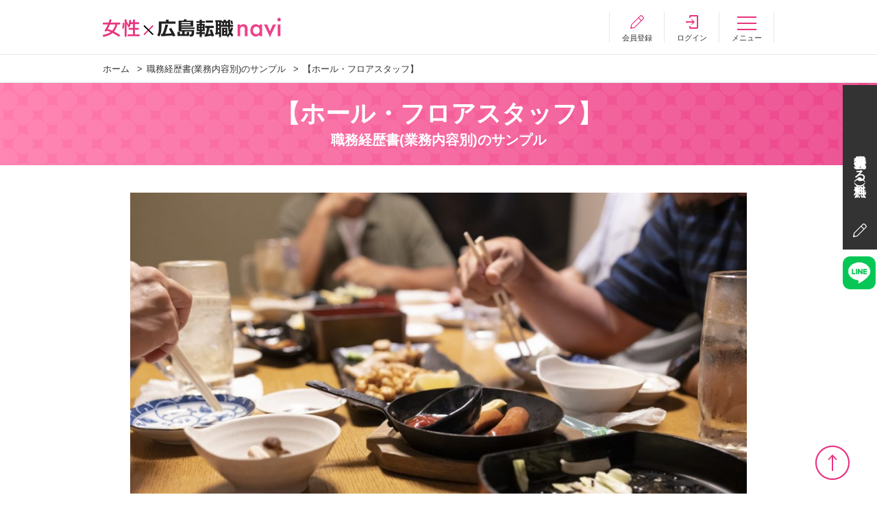

--- FILE ---
content_type: text/html; charset=UTF-8
request_url: https://www.kkc-josei.jp/job_resume/%E3%80%90%E3%83%9B%E3%83%BC%E3%83%AB%E3%83%BB%E3%83%95%E3%83%AD%E3%82%A2%E3%82%B9%E3%82%BF%E3%83%83%E3%83%95%E3%80%91
body_size: 88051
content:
<!DOCTYPE HTML>
<html lang="ja">
<head>
<meta charset="UTF-8">
<meta http-equiv="X-UA-Compatible" content="IE=edge">
<title>職務経歴書(業務内容別)のサンプル</title>
<meta name="viewport" content="width=device-width,maximum-scale=1.0">
<meta name="format-detection" content="telephone=no">
<link rel="apple-touch-icon" href="/apple-touch-icon.png">
<link rel="shortcut icon" href="/favicon.ico">
<link href="/css/base.css?v=20240411" rel="stylesheet" type="text/css">
<link href="/css/article.css?v=20201127" rel="stylesheet" type="text/css">
<script src="/js/jquery-3.7.1.min.js" type="text/javascript"></script>
<script src="/js/jquery.cookie.js" type="text/javascript"></script>
<script src="/js/common.js" type="text/javascript"></script>

		<!-- All in One SEO 4.9.1.1 - aioseo.com -->
	<meta name="robots" content="max-snippet:-1, max-image-preview:large, max-video-preview:-1" />
	<meta name="author" content="kkc-josei"/>
	<link rel="canonical" href="https://www.kkc-josei.jp/job_resume/%e3%80%90%e3%83%9b%e3%83%bc%e3%83%ab%e3%83%bb%e3%83%95%e3%83%ad%e3%82%a2%e3%82%b9%e3%82%bf%e3%83%83%e3%83%95%e3%80%91" />
	<meta name="generator" content="All in One SEO (AIOSEO) 4.9.1.1" />
		<script type="application/ld+json" class="aioseo-schema">
			{"@context":"https:\/\/schema.org","@graph":[{"@type":"BreadcrumbList","@id":"https:\/\/www.kkc-josei.jp\/job_resume\/%e3%80%90%e3%83%9b%e3%83%bc%e3%83%ab%e3%83%bb%e3%83%95%e3%83%ad%e3%82%a2%e3%82%b9%e3%82%bf%e3%83%83%e3%83%95%e3%80%91#breadcrumblist","itemListElement":[{"@type":"ListItem","@id":"https:\/\/www.kkc-josei.jp#listItem","position":1,"name":"\u30db\u30fc\u30e0","item":"https:\/\/www.kkc-josei.jp","nextItem":{"@type":"ListItem","@id":"https:\/\/www.kkc-josei.jp\/job_resume\/#listItem","name":"\u8077\u52d9\u7d4c\u6b74\u66f8(\u696d\u52d9\u5185\u5bb9\u5225)\u306e\u30b5\u30f3\u30d7\u30eb"}},{"@type":"ListItem","@id":"https:\/\/www.kkc-josei.jp\/job_resume\/#listItem","position":2,"name":"\u8077\u52d9\u7d4c\u6b74\u66f8(\u696d\u52d9\u5185\u5bb9\u5225)\u306e\u30b5\u30f3\u30d7\u30eb","item":"https:\/\/www.kkc-josei.jp\/job_resume\/","nextItem":{"@type":"ListItem","@id":"https:\/\/www.kkc-josei.jp\/job_resume\/%e3%80%90%e3%83%9b%e3%83%bc%e3%83%ab%e3%83%bb%e3%83%95%e3%83%ad%e3%82%a2%e3%82%b9%e3%82%bf%e3%83%83%e3%83%95%e3%80%91#listItem","name":"\u3010\u30db\u30fc\u30eb\u30fb\u30d5\u30ed\u30a2\u30b9\u30bf\u30c3\u30d5\u3011"},"previousItem":{"@type":"ListItem","@id":"https:\/\/www.kkc-josei.jp#listItem","name":"\u30db\u30fc\u30e0"}},{"@type":"ListItem","@id":"https:\/\/www.kkc-josei.jp\/job_resume\/%e3%80%90%e3%83%9b%e3%83%bc%e3%83%ab%e3%83%bb%e3%83%95%e3%83%ad%e3%82%a2%e3%82%b9%e3%82%bf%e3%83%83%e3%83%95%e3%80%91#listItem","position":3,"name":"\u3010\u30db\u30fc\u30eb\u30fb\u30d5\u30ed\u30a2\u30b9\u30bf\u30c3\u30d5\u3011","previousItem":{"@type":"ListItem","@id":"https:\/\/www.kkc-josei.jp\/job_resume\/#listItem","name":"\u8077\u52d9\u7d4c\u6b74\u66f8(\u696d\u52d9\u5185\u5bb9\u5225)\u306e\u30b5\u30f3\u30d7\u30eb"}}]},{"@type":"Organization","@id":"https:\/\/www.kkc-josei.jp\/#organization","name":"\u5973\u6027\u00d7\u5e83\u5cf6\u8ee2\u8077navi","url":"https:\/\/www.kkc-josei.jp\/"},{"@type":"Person","@id":"https:\/\/www.kkc-josei.jp\/author\/kkc-josei\/#author","url":"https:\/\/www.kkc-josei.jp\/author\/kkc-josei\/","name":"kkc-josei","image":{"@type":"ImageObject","@id":"https:\/\/www.kkc-josei.jp\/job_resume\/%e3%80%90%e3%83%9b%e3%83%bc%e3%83%ab%e3%83%bb%e3%83%95%e3%83%ad%e3%82%a2%e3%82%b9%e3%82%bf%e3%83%83%e3%83%95%e3%80%91#authorImage","url":"https:\/\/secure.gravatar.com\/avatar\/3e65e9f890de510c41bd7c3e36726f2e8a53eaec2c2cc9efeaffc5bd82eba6b8?s=96&d=mm&r=g","width":96,"height":96,"caption":"kkc-josei"}},{"@type":"WebPage","@id":"https:\/\/www.kkc-josei.jp\/job_resume\/%e3%80%90%e3%83%9b%e3%83%bc%e3%83%ab%e3%83%bb%e3%83%95%e3%83%ad%e3%82%a2%e3%82%b9%e3%82%bf%e3%83%83%e3%83%95%e3%80%91#webpage","url":"https:\/\/www.kkc-josei.jp\/job_resume\/%e3%80%90%e3%83%9b%e3%83%bc%e3%83%ab%e3%83%bb%e3%83%95%e3%83%ad%e3%82%a2%e3%82%b9%e3%82%bf%e3%83%83%e3%83%95%e3%80%91","name":"\u3010\u30db\u30fc\u30eb\u30fb\u30d5\u30ed\u30a2\u30b9\u30bf\u30c3\u30d5\u3011 | \u5973\u6027\u00d7\u5e83\u5cf6\u8ee2\u8077navi","inLanguage":"ja","isPartOf":{"@id":"https:\/\/www.kkc-josei.jp\/#website"},"breadcrumb":{"@id":"https:\/\/www.kkc-josei.jp\/job_resume\/%e3%80%90%e3%83%9b%e3%83%bc%e3%83%ab%e3%83%bb%e3%83%95%e3%83%ad%e3%82%a2%e3%82%b9%e3%82%bf%e3%83%83%e3%83%95%e3%80%91#breadcrumblist"},"author":{"@id":"https:\/\/www.kkc-josei.jp\/author\/kkc-josei\/#author"},"creator":{"@id":"https:\/\/www.kkc-josei.jp\/author\/kkc-josei\/#author"},"datePublished":"2021-04-01T09:23:48+09:00","dateModified":"2021-04-01T09:23:49+09:00"},{"@type":"WebSite","@id":"https:\/\/www.kkc-josei.jp\/#website","url":"https:\/\/www.kkc-josei.jp\/","name":"\u5973\u6027\u00d7\u5e83\u5cf6\u8ee2\u8077navi","inLanguage":"ja","publisher":{"@id":"https:\/\/www.kkc-josei.jp\/#organization"}}]}
		</script>
		<!-- All in One SEO -->

<link rel="alternate" title="oEmbed (JSON)" type="application/json+oembed" href="https://www.kkc-josei.jp/wp-json/oembed/1.0/embed?url=https%3A%2F%2Fwww.kkc-josei.jp%2Fjob_resume%2F%25e3%2580%2590%25e3%2583%259b%25e3%2583%25bc%25e3%2583%25ab%25e3%2583%25bb%25e3%2583%2595%25e3%2583%25ad%25e3%2582%25a2%25e3%2582%25b9%25e3%2582%25bf%25e3%2583%2583%25e3%2583%2595%25e3%2580%2591" />
<link rel="alternate" title="oEmbed (XML)" type="text/xml+oembed" href="https://www.kkc-josei.jp/wp-json/oembed/1.0/embed?url=https%3A%2F%2Fwww.kkc-josei.jp%2Fjob_resume%2F%25e3%2580%2590%25e3%2583%259b%25e3%2583%25bc%25e3%2583%25ab%25e3%2583%25bb%25e3%2583%2595%25e3%2583%25ad%25e3%2582%25a2%25e3%2582%25b9%25e3%2582%25bf%25e3%2583%2583%25e3%2583%2595%25e3%2580%2591&#038;format=xml" />
<style id='wp-img-auto-sizes-contain-inline-css' type='text/css'>
img:is([sizes=auto i],[sizes^="auto," i]){contain-intrinsic-size:3000px 1500px}
/*# sourceURL=wp-img-auto-sizes-contain-inline-css */
</style>
<style id='wp-emoji-styles-inline-css' type='text/css'>

	img.wp-smiley, img.emoji {
		display: inline !important;
		border: none !important;
		box-shadow: none !important;
		height: 1em !important;
		width: 1em !important;
		margin: 0 0.07em !important;
		vertical-align: -0.1em !important;
		background: none !important;
		padding: 0 !important;
	}
/*# sourceURL=wp-emoji-styles-inline-css */
</style>
<style id='wp-block-library-inline-css' type='text/css'>
:root{--wp-block-synced-color:#7a00df;--wp-block-synced-color--rgb:122,0,223;--wp-bound-block-color:var(--wp-block-synced-color);--wp-editor-canvas-background:#ddd;--wp-admin-theme-color:#007cba;--wp-admin-theme-color--rgb:0,124,186;--wp-admin-theme-color-darker-10:#006ba1;--wp-admin-theme-color-darker-10--rgb:0,107,160.5;--wp-admin-theme-color-darker-20:#005a87;--wp-admin-theme-color-darker-20--rgb:0,90,135;--wp-admin-border-width-focus:2px}@media (min-resolution:192dpi){:root{--wp-admin-border-width-focus:1.5px}}.wp-element-button{cursor:pointer}:root .has-very-light-gray-background-color{background-color:#eee}:root .has-very-dark-gray-background-color{background-color:#313131}:root .has-very-light-gray-color{color:#eee}:root .has-very-dark-gray-color{color:#313131}:root .has-vivid-green-cyan-to-vivid-cyan-blue-gradient-background{background:linear-gradient(135deg,#00d084,#0693e3)}:root .has-purple-crush-gradient-background{background:linear-gradient(135deg,#34e2e4,#4721fb 50%,#ab1dfe)}:root .has-hazy-dawn-gradient-background{background:linear-gradient(135deg,#faaca8,#dad0ec)}:root .has-subdued-olive-gradient-background{background:linear-gradient(135deg,#fafae1,#67a671)}:root .has-atomic-cream-gradient-background{background:linear-gradient(135deg,#fdd79a,#004a59)}:root .has-nightshade-gradient-background{background:linear-gradient(135deg,#330968,#31cdcf)}:root .has-midnight-gradient-background{background:linear-gradient(135deg,#020381,#2874fc)}:root{--wp--preset--font-size--normal:16px;--wp--preset--font-size--huge:42px}.has-regular-font-size{font-size:1em}.has-larger-font-size{font-size:2.625em}.has-normal-font-size{font-size:var(--wp--preset--font-size--normal)}.has-huge-font-size{font-size:var(--wp--preset--font-size--huge)}.has-text-align-center{text-align:center}.has-text-align-left{text-align:left}.has-text-align-right{text-align:right}.has-fit-text{white-space:nowrap!important}#end-resizable-editor-section{display:none}.aligncenter{clear:both}.items-justified-left{justify-content:flex-start}.items-justified-center{justify-content:center}.items-justified-right{justify-content:flex-end}.items-justified-space-between{justify-content:space-between}.screen-reader-text{border:0;clip-path:inset(50%);height:1px;margin:-1px;overflow:hidden;padding:0;position:absolute;width:1px;word-wrap:normal!important}.screen-reader-text:focus{background-color:#ddd;clip-path:none;color:#444;display:block;font-size:1em;height:auto;left:5px;line-height:normal;padding:15px 23px 14px;text-decoration:none;top:5px;width:auto;z-index:100000}html :where(.has-border-color){border-style:solid}html :where([style*=border-top-color]){border-top-style:solid}html :where([style*=border-right-color]){border-right-style:solid}html :where([style*=border-bottom-color]){border-bottom-style:solid}html :where([style*=border-left-color]){border-left-style:solid}html :where([style*=border-width]){border-style:solid}html :where([style*=border-top-width]){border-top-style:solid}html :where([style*=border-right-width]){border-right-style:solid}html :where([style*=border-bottom-width]){border-bottom-style:solid}html :where([style*=border-left-width]){border-left-style:solid}html :where(img[class*=wp-image-]){height:auto;max-width:100%}:where(figure){margin:0 0 1em}html :where(.is-position-sticky){--wp-admin--admin-bar--position-offset:var(--wp-admin--admin-bar--height,0px)}@media screen and (max-width:600px){html :where(.is-position-sticky){--wp-admin--admin-bar--position-offset:0px}}

/*# sourceURL=wp-block-library-inline-css */
</style><style id='wp-block-button-inline-css' type='text/css'>
.wp-block-button__link{align-content:center;box-sizing:border-box;cursor:pointer;display:inline-block;height:100%;text-align:center;word-break:break-word}.wp-block-button__link.aligncenter{text-align:center}.wp-block-button__link.alignright{text-align:right}:where(.wp-block-button__link){border-radius:9999px;box-shadow:none;padding:calc(.667em + 2px) calc(1.333em + 2px);text-decoration:none}.wp-block-button[style*=text-decoration] .wp-block-button__link{text-decoration:inherit}.wp-block-buttons>.wp-block-button.has-custom-width{max-width:none}.wp-block-buttons>.wp-block-button.has-custom-width .wp-block-button__link{width:100%}.wp-block-buttons>.wp-block-button.has-custom-font-size .wp-block-button__link{font-size:inherit}.wp-block-buttons>.wp-block-button.wp-block-button__width-25{width:calc(25% - var(--wp--style--block-gap, .5em)*.75)}.wp-block-buttons>.wp-block-button.wp-block-button__width-50{width:calc(50% - var(--wp--style--block-gap, .5em)*.5)}.wp-block-buttons>.wp-block-button.wp-block-button__width-75{width:calc(75% - var(--wp--style--block-gap, .5em)*.25)}.wp-block-buttons>.wp-block-button.wp-block-button__width-100{flex-basis:100%;width:100%}.wp-block-buttons.is-vertical>.wp-block-button.wp-block-button__width-25{width:25%}.wp-block-buttons.is-vertical>.wp-block-button.wp-block-button__width-50{width:50%}.wp-block-buttons.is-vertical>.wp-block-button.wp-block-button__width-75{width:75%}.wp-block-button.is-style-squared,.wp-block-button__link.wp-block-button.is-style-squared{border-radius:0}.wp-block-button.no-border-radius,.wp-block-button__link.no-border-radius{border-radius:0!important}:root :where(.wp-block-button .wp-block-button__link.is-style-outline),:root :where(.wp-block-button.is-style-outline>.wp-block-button__link){border:2px solid;padding:.667em 1.333em}:root :where(.wp-block-button .wp-block-button__link.is-style-outline:not(.has-text-color)),:root :where(.wp-block-button.is-style-outline>.wp-block-button__link:not(.has-text-color)){color:currentColor}:root :where(.wp-block-button .wp-block-button__link.is-style-outline:not(.has-background)),:root :where(.wp-block-button.is-style-outline>.wp-block-button__link:not(.has-background)){background-color:initial;background-image:none}
/*# sourceURL=https://www.kkc-josei.jp/wp/wp-includes/blocks/button/style.min.css */
</style>
<style id='wp-block-heading-inline-css' type='text/css'>
h1:where(.wp-block-heading).has-background,h2:where(.wp-block-heading).has-background,h3:where(.wp-block-heading).has-background,h4:where(.wp-block-heading).has-background,h5:where(.wp-block-heading).has-background,h6:where(.wp-block-heading).has-background{padding:1.25em 2.375em}h1.has-text-align-left[style*=writing-mode]:where([style*=vertical-lr]),h1.has-text-align-right[style*=writing-mode]:where([style*=vertical-rl]),h2.has-text-align-left[style*=writing-mode]:where([style*=vertical-lr]),h2.has-text-align-right[style*=writing-mode]:where([style*=vertical-rl]),h3.has-text-align-left[style*=writing-mode]:where([style*=vertical-lr]),h3.has-text-align-right[style*=writing-mode]:where([style*=vertical-rl]),h4.has-text-align-left[style*=writing-mode]:where([style*=vertical-lr]),h4.has-text-align-right[style*=writing-mode]:where([style*=vertical-rl]),h5.has-text-align-left[style*=writing-mode]:where([style*=vertical-lr]),h5.has-text-align-right[style*=writing-mode]:where([style*=vertical-rl]),h6.has-text-align-left[style*=writing-mode]:where([style*=vertical-lr]),h6.has-text-align-right[style*=writing-mode]:where([style*=vertical-rl]){rotate:180deg}
/*# sourceURL=https://www.kkc-josei.jp/wp/wp-includes/blocks/heading/style.min.css */
</style>
<style id='wp-block-image-inline-css' type='text/css'>
.wp-block-image>a,.wp-block-image>figure>a{display:inline-block}.wp-block-image img{box-sizing:border-box;height:auto;max-width:100%;vertical-align:bottom}@media not (prefers-reduced-motion){.wp-block-image img.hide{visibility:hidden}.wp-block-image img.show{animation:show-content-image .4s}}.wp-block-image[style*=border-radius] img,.wp-block-image[style*=border-radius]>a{border-radius:inherit}.wp-block-image.has-custom-border img{box-sizing:border-box}.wp-block-image.aligncenter{text-align:center}.wp-block-image.alignfull>a,.wp-block-image.alignwide>a{width:100%}.wp-block-image.alignfull img,.wp-block-image.alignwide img{height:auto;width:100%}.wp-block-image .aligncenter,.wp-block-image .alignleft,.wp-block-image .alignright,.wp-block-image.aligncenter,.wp-block-image.alignleft,.wp-block-image.alignright{display:table}.wp-block-image .aligncenter>figcaption,.wp-block-image .alignleft>figcaption,.wp-block-image .alignright>figcaption,.wp-block-image.aligncenter>figcaption,.wp-block-image.alignleft>figcaption,.wp-block-image.alignright>figcaption{caption-side:bottom;display:table-caption}.wp-block-image .alignleft{float:left;margin:.5em 1em .5em 0}.wp-block-image .alignright{float:right;margin:.5em 0 .5em 1em}.wp-block-image .aligncenter{margin-left:auto;margin-right:auto}.wp-block-image :where(figcaption){margin-bottom:1em;margin-top:.5em}.wp-block-image.is-style-circle-mask img{border-radius:9999px}@supports ((-webkit-mask-image:none) or (mask-image:none)) or (-webkit-mask-image:none){.wp-block-image.is-style-circle-mask img{border-radius:0;-webkit-mask-image:url('data:image/svg+xml;utf8,<svg viewBox="0 0 100 100" xmlns="http://www.w3.org/2000/svg"><circle cx="50" cy="50" r="50"/></svg>');mask-image:url('data:image/svg+xml;utf8,<svg viewBox="0 0 100 100" xmlns="http://www.w3.org/2000/svg"><circle cx="50" cy="50" r="50"/></svg>');mask-mode:alpha;-webkit-mask-position:center;mask-position:center;-webkit-mask-repeat:no-repeat;mask-repeat:no-repeat;-webkit-mask-size:contain;mask-size:contain}}:root :where(.wp-block-image.is-style-rounded img,.wp-block-image .is-style-rounded img){border-radius:9999px}.wp-block-image figure{margin:0}.wp-lightbox-container{display:flex;flex-direction:column;position:relative}.wp-lightbox-container img{cursor:zoom-in}.wp-lightbox-container img:hover+button{opacity:1}.wp-lightbox-container button{align-items:center;backdrop-filter:blur(16px) saturate(180%);background-color:#5a5a5a40;border:none;border-radius:4px;cursor:zoom-in;display:flex;height:20px;justify-content:center;opacity:0;padding:0;position:absolute;right:16px;text-align:center;top:16px;width:20px;z-index:100}@media not (prefers-reduced-motion){.wp-lightbox-container button{transition:opacity .2s ease}}.wp-lightbox-container button:focus-visible{outline:3px auto #5a5a5a40;outline:3px auto -webkit-focus-ring-color;outline-offset:3px}.wp-lightbox-container button:hover{cursor:pointer;opacity:1}.wp-lightbox-container button:focus{opacity:1}.wp-lightbox-container button:focus,.wp-lightbox-container button:hover,.wp-lightbox-container button:not(:hover):not(:active):not(.has-background){background-color:#5a5a5a40;border:none}.wp-lightbox-overlay{box-sizing:border-box;cursor:zoom-out;height:100vh;left:0;overflow:hidden;position:fixed;top:0;visibility:hidden;width:100%;z-index:100000}.wp-lightbox-overlay .close-button{align-items:center;cursor:pointer;display:flex;justify-content:center;min-height:40px;min-width:40px;padding:0;position:absolute;right:calc(env(safe-area-inset-right) + 16px);top:calc(env(safe-area-inset-top) + 16px);z-index:5000000}.wp-lightbox-overlay .close-button:focus,.wp-lightbox-overlay .close-button:hover,.wp-lightbox-overlay .close-button:not(:hover):not(:active):not(.has-background){background:none;border:none}.wp-lightbox-overlay .lightbox-image-container{height:var(--wp--lightbox-container-height);left:50%;overflow:hidden;position:absolute;top:50%;transform:translate(-50%,-50%);transform-origin:top left;width:var(--wp--lightbox-container-width);z-index:9999999999}.wp-lightbox-overlay .wp-block-image{align-items:center;box-sizing:border-box;display:flex;height:100%;justify-content:center;margin:0;position:relative;transform-origin:0 0;width:100%;z-index:3000000}.wp-lightbox-overlay .wp-block-image img{height:var(--wp--lightbox-image-height);min-height:var(--wp--lightbox-image-height);min-width:var(--wp--lightbox-image-width);width:var(--wp--lightbox-image-width)}.wp-lightbox-overlay .wp-block-image figcaption{display:none}.wp-lightbox-overlay button{background:none;border:none}.wp-lightbox-overlay .scrim{background-color:#fff;height:100%;opacity:.9;position:absolute;width:100%;z-index:2000000}.wp-lightbox-overlay.active{visibility:visible}@media not (prefers-reduced-motion){.wp-lightbox-overlay.active{animation:turn-on-visibility .25s both}.wp-lightbox-overlay.active img{animation:turn-on-visibility .35s both}.wp-lightbox-overlay.show-closing-animation:not(.active){animation:turn-off-visibility .35s both}.wp-lightbox-overlay.show-closing-animation:not(.active) img{animation:turn-off-visibility .25s both}.wp-lightbox-overlay.zoom.active{animation:none;opacity:1;visibility:visible}.wp-lightbox-overlay.zoom.active .lightbox-image-container{animation:lightbox-zoom-in .4s}.wp-lightbox-overlay.zoom.active .lightbox-image-container img{animation:none}.wp-lightbox-overlay.zoom.active .scrim{animation:turn-on-visibility .4s forwards}.wp-lightbox-overlay.zoom.show-closing-animation:not(.active){animation:none}.wp-lightbox-overlay.zoom.show-closing-animation:not(.active) .lightbox-image-container{animation:lightbox-zoom-out .4s}.wp-lightbox-overlay.zoom.show-closing-animation:not(.active) .lightbox-image-container img{animation:none}.wp-lightbox-overlay.zoom.show-closing-animation:not(.active) .scrim{animation:turn-off-visibility .4s forwards}}@keyframes show-content-image{0%{visibility:hidden}99%{visibility:hidden}to{visibility:visible}}@keyframes turn-on-visibility{0%{opacity:0}to{opacity:1}}@keyframes turn-off-visibility{0%{opacity:1;visibility:visible}99%{opacity:0;visibility:visible}to{opacity:0;visibility:hidden}}@keyframes lightbox-zoom-in{0%{transform:translate(calc((-100vw + var(--wp--lightbox-scrollbar-width))/2 + var(--wp--lightbox-initial-left-position)),calc(-50vh + var(--wp--lightbox-initial-top-position))) scale(var(--wp--lightbox-scale))}to{transform:translate(-50%,-50%) scale(1)}}@keyframes lightbox-zoom-out{0%{transform:translate(-50%,-50%) scale(1);visibility:visible}99%{visibility:visible}to{transform:translate(calc((-100vw + var(--wp--lightbox-scrollbar-width))/2 + var(--wp--lightbox-initial-left-position)),calc(-50vh + var(--wp--lightbox-initial-top-position))) scale(var(--wp--lightbox-scale));visibility:hidden}}
/*# sourceURL=https://www.kkc-josei.jp/wp/wp-includes/blocks/image/style.min.css */
</style>
<style id='wp-block-buttons-inline-css' type='text/css'>
.wp-block-buttons{box-sizing:border-box}.wp-block-buttons.is-vertical{flex-direction:column}.wp-block-buttons.is-vertical>.wp-block-button:last-child{margin-bottom:0}.wp-block-buttons>.wp-block-button{display:inline-block;margin:0}.wp-block-buttons.is-content-justification-left{justify-content:flex-start}.wp-block-buttons.is-content-justification-left.is-vertical{align-items:flex-start}.wp-block-buttons.is-content-justification-center{justify-content:center}.wp-block-buttons.is-content-justification-center.is-vertical{align-items:center}.wp-block-buttons.is-content-justification-right{justify-content:flex-end}.wp-block-buttons.is-content-justification-right.is-vertical{align-items:flex-end}.wp-block-buttons.is-content-justification-space-between{justify-content:space-between}.wp-block-buttons.aligncenter{text-align:center}.wp-block-buttons:not(.is-content-justification-space-between,.is-content-justification-right,.is-content-justification-left,.is-content-justification-center) .wp-block-button.aligncenter{margin-left:auto;margin-right:auto;width:100%}.wp-block-buttons[style*=text-decoration] .wp-block-button,.wp-block-buttons[style*=text-decoration] .wp-block-button__link{text-decoration:inherit}.wp-block-buttons.has-custom-font-size .wp-block-button__link{font-size:inherit}.wp-block-buttons .wp-block-button__link{width:100%}.wp-block-button.aligncenter{text-align:center}
/*# sourceURL=https://www.kkc-josei.jp/wp/wp-includes/blocks/buttons/style.min.css */
</style>
<style id='wp-block-paragraph-inline-css' type='text/css'>
.is-small-text{font-size:.875em}.is-regular-text{font-size:1em}.is-large-text{font-size:2.25em}.is-larger-text{font-size:3em}.has-drop-cap:not(:focus):first-letter{float:left;font-size:8.4em;font-style:normal;font-weight:100;line-height:.68;margin:.05em .1em 0 0;text-transform:uppercase}body.rtl .has-drop-cap:not(:focus):first-letter{float:none;margin-left:.1em}p.has-drop-cap.has-background{overflow:hidden}:root :where(p.has-background){padding:1.25em 2.375em}:where(p.has-text-color:not(.has-link-color)) a{color:inherit}p.has-text-align-left[style*="writing-mode:vertical-lr"],p.has-text-align-right[style*="writing-mode:vertical-rl"]{rotate:180deg}
/*# sourceURL=https://www.kkc-josei.jp/wp/wp-includes/blocks/paragraph/style.min.css */
</style>
<style id='global-styles-inline-css' type='text/css'>
:root{--wp--preset--aspect-ratio--square: 1;--wp--preset--aspect-ratio--4-3: 4/3;--wp--preset--aspect-ratio--3-4: 3/4;--wp--preset--aspect-ratio--3-2: 3/2;--wp--preset--aspect-ratio--2-3: 2/3;--wp--preset--aspect-ratio--16-9: 16/9;--wp--preset--aspect-ratio--9-16: 9/16;--wp--preset--color--black: #000000;--wp--preset--color--cyan-bluish-gray: #abb8c3;--wp--preset--color--white: #ffffff;--wp--preset--color--pale-pink: #f78da7;--wp--preset--color--vivid-red: #cf2e2e;--wp--preset--color--luminous-vivid-orange: #ff6900;--wp--preset--color--luminous-vivid-amber: #fcb900;--wp--preset--color--light-green-cyan: #7bdcb5;--wp--preset--color--vivid-green-cyan: #00d084;--wp--preset--color--pale-cyan-blue: #8ed1fc;--wp--preset--color--vivid-cyan-blue: #0693e3;--wp--preset--color--vivid-purple: #9b51e0;--wp--preset--gradient--vivid-cyan-blue-to-vivid-purple: linear-gradient(135deg,rgb(6,147,227) 0%,rgb(155,81,224) 100%);--wp--preset--gradient--light-green-cyan-to-vivid-green-cyan: linear-gradient(135deg,rgb(122,220,180) 0%,rgb(0,208,130) 100%);--wp--preset--gradient--luminous-vivid-amber-to-luminous-vivid-orange: linear-gradient(135deg,rgb(252,185,0) 0%,rgb(255,105,0) 100%);--wp--preset--gradient--luminous-vivid-orange-to-vivid-red: linear-gradient(135deg,rgb(255,105,0) 0%,rgb(207,46,46) 100%);--wp--preset--gradient--very-light-gray-to-cyan-bluish-gray: linear-gradient(135deg,rgb(238,238,238) 0%,rgb(169,184,195) 100%);--wp--preset--gradient--cool-to-warm-spectrum: linear-gradient(135deg,rgb(74,234,220) 0%,rgb(151,120,209) 20%,rgb(207,42,186) 40%,rgb(238,44,130) 60%,rgb(251,105,98) 80%,rgb(254,248,76) 100%);--wp--preset--gradient--blush-light-purple: linear-gradient(135deg,rgb(255,206,236) 0%,rgb(152,150,240) 100%);--wp--preset--gradient--blush-bordeaux: linear-gradient(135deg,rgb(254,205,165) 0%,rgb(254,45,45) 50%,rgb(107,0,62) 100%);--wp--preset--gradient--luminous-dusk: linear-gradient(135deg,rgb(255,203,112) 0%,rgb(199,81,192) 50%,rgb(65,88,208) 100%);--wp--preset--gradient--pale-ocean: linear-gradient(135deg,rgb(255,245,203) 0%,rgb(182,227,212) 50%,rgb(51,167,181) 100%);--wp--preset--gradient--electric-grass: linear-gradient(135deg,rgb(202,248,128) 0%,rgb(113,206,126) 100%);--wp--preset--gradient--midnight: linear-gradient(135deg,rgb(2,3,129) 0%,rgb(40,116,252) 100%);--wp--preset--font-size--small: 13px;--wp--preset--font-size--medium: 20px;--wp--preset--font-size--large: 36px;--wp--preset--font-size--x-large: 42px;--wp--preset--spacing--20: 0.44rem;--wp--preset--spacing--30: 0.67rem;--wp--preset--spacing--40: 1rem;--wp--preset--spacing--50: 1.5rem;--wp--preset--spacing--60: 2.25rem;--wp--preset--spacing--70: 3.38rem;--wp--preset--spacing--80: 5.06rem;--wp--preset--shadow--natural: 6px 6px 9px rgba(0, 0, 0, 0.2);--wp--preset--shadow--deep: 12px 12px 50px rgba(0, 0, 0, 0.4);--wp--preset--shadow--sharp: 6px 6px 0px rgba(0, 0, 0, 0.2);--wp--preset--shadow--outlined: 6px 6px 0px -3px rgb(255, 255, 255), 6px 6px rgb(0, 0, 0);--wp--preset--shadow--crisp: 6px 6px 0px rgb(0, 0, 0);}:where(.is-layout-flex){gap: 0.5em;}:where(.is-layout-grid){gap: 0.5em;}body .is-layout-flex{display: flex;}.is-layout-flex{flex-wrap: wrap;align-items: center;}.is-layout-flex > :is(*, div){margin: 0;}body .is-layout-grid{display: grid;}.is-layout-grid > :is(*, div){margin: 0;}:where(.wp-block-columns.is-layout-flex){gap: 2em;}:where(.wp-block-columns.is-layout-grid){gap: 2em;}:where(.wp-block-post-template.is-layout-flex){gap: 1.25em;}:where(.wp-block-post-template.is-layout-grid){gap: 1.25em;}.has-black-color{color: var(--wp--preset--color--black) !important;}.has-cyan-bluish-gray-color{color: var(--wp--preset--color--cyan-bluish-gray) !important;}.has-white-color{color: var(--wp--preset--color--white) !important;}.has-pale-pink-color{color: var(--wp--preset--color--pale-pink) !important;}.has-vivid-red-color{color: var(--wp--preset--color--vivid-red) !important;}.has-luminous-vivid-orange-color{color: var(--wp--preset--color--luminous-vivid-orange) !important;}.has-luminous-vivid-amber-color{color: var(--wp--preset--color--luminous-vivid-amber) !important;}.has-light-green-cyan-color{color: var(--wp--preset--color--light-green-cyan) !important;}.has-vivid-green-cyan-color{color: var(--wp--preset--color--vivid-green-cyan) !important;}.has-pale-cyan-blue-color{color: var(--wp--preset--color--pale-cyan-blue) !important;}.has-vivid-cyan-blue-color{color: var(--wp--preset--color--vivid-cyan-blue) !important;}.has-vivid-purple-color{color: var(--wp--preset--color--vivid-purple) !important;}.has-black-background-color{background-color: var(--wp--preset--color--black) !important;}.has-cyan-bluish-gray-background-color{background-color: var(--wp--preset--color--cyan-bluish-gray) !important;}.has-white-background-color{background-color: var(--wp--preset--color--white) !important;}.has-pale-pink-background-color{background-color: var(--wp--preset--color--pale-pink) !important;}.has-vivid-red-background-color{background-color: var(--wp--preset--color--vivid-red) !important;}.has-luminous-vivid-orange-background-color{background-color: var(--wp--preset--color--luminous-vivid-orange) !important;}.has-luminous-vivid-amber-background-color{background-color: var(--wp--preset--color--luminous-vivid-amber) !important;}.has-light-green-cyan-background-color{background-color: var(--wp--preset--color--light-green-cyan) !important;}.has-vivid-green-cyan-background-color{background-color: var(--wp--preset--color--vivid-green-cyan) !important;}.has-pale-cyan-blue-background-color{background-color: var(--wp--preset--color--pale-cyan-blue) !important;}.has-vivid-cyan-blue-background-color{background-color: var(--wp--preset--color--vivid-cyan-blue) !important;}.has-vivid-purple-background-color{background-color: var(--wp--preset--color--vivid-purple) !important;}.has-black-border-color{border-color: var(--wp--preset--color--black) !important;}.has-cyan-bluish-gray-border-color{border-color: var(--wp--preset--color--cyan-bluish-gray) !important;}.has-white-border-color{border-color: var(--wp--preset--color--white) !important;}.has-pale-pink-border-color{border-color: var(--wp--preset--color--pale-pink) !important;}.has-vivid-red-border-color{border-color: var(--wp--preset--color--vivid-red) !important;}.has-luminous-vivid-orange-border-color{border-color: var(--wp--preset--color--luminous-vivid-orange) !important;}.has-luminous-vivid-amber-border-color{border-color: var(--wp--preset--color--luminous-vivid-amber) !important;}.has-light-green-cyan-border-color{border-color: var(--wp--preset--color--light-green-cyan) !important;}.has-vivid-green-cyan-border-color{border-color: var(--wp--preset--color--vivid-green-cyan) !important;}.has-pale-cyan-blue-border-color{border-color: var(--wp--preset--color--pale-cyan-blue) !important;}.has-vivid-cyan-blue-border-color{border-color: var(--wp--preset--color--vivid-cyan-blue) !important;}.has-vivid-purple-border-color{border-color: var(--wp--preset--color--vivid-purple) !important;}.has-vivid-cyan-blue-to-vivid-purple-gradient-background{background: var(--wp--preset--gradient--vivid-cyan-blue-to-vivid-purple) !important;}.has-light-green-cyan-to-vivid-green-cyan-gradient-background{background: var(--wp--preset--gradient--light-green-cyan-to-vivid-green-cyan) !important;}.has-luminous-vivid-amber-to-luminous-vivid-orange-gradient-background{background: var(--wp--preset--gradient--luminous-vivid-amber-to-luminous-vivid-orange) !important;}.has-luminous-vivid-orange-to-vivid-red-gradient-background{background: var(--wp--preset--gradient--luminous-vivid-orange-to-vivid-red) !important;}.has-very-light-gray-to-cyan-bluish-gray-gradient-background{background: var(--wp--preset--gradient--very-light-gray-to-cyan-bluish-gray) !important;}.has-cool-to-warm-spectrum-gradient-background{background: var(--wp--preset--gradient--cool-to-warm-spectrum) !important;}.has-blush-light-purple-gradient-background{background: var(--wp--preset--gradient--blush-light-purple) !important;}.has-blush-bordeaux-gradient-background{background: var(--wp--preset--gradient--blush-bordeaux) !important;}.has-luminous-dusk-gradient-background{background: var(--wp--preset--gradient--luminous-dusk) !important;}.has-pale-ocean-gradient-background{background: var(--wp--preset--gradient--pale-ocean) !important;}.has-electric-grass-gradient-background{background: var(--wp--preset--gradient--electric-grass) !important;}.has-midnight-gradient-background{background: var(--wp--preset--gradient--midnight) !important;}.has-small-font-size{font-size: var(--wp--preset--font-size--small) !important;}.has-medium-font-size{font-size: var(--wp--preset--font-size--medium) !important;}.has-large-font-size{font-size: var(--wp--preset--font-size--large) !important;}.has-x-large-font-size{font-size: var(--wp--preset--font-size--x-large) !important;}
/*# sourceURL=global-styles-inline-css */
</style>
<style id='block-style-variation-styles-inline-css' type='text/css'>
:root :where(.wp-block-button.is-style-outline--1 .wp-block-button__link){background: transparent none;border-color: currentColor;border-width: 2px;border-style: solid;color: currentColor;padding-top: 0.667em;padding-right: 1.33em;padding-bottom: 0.667em;padding-left: 1.33em;}
/*# sourceURL=block-style-variation-styles-inline-css */
</style>

<style id='classic-theme-styles-inline-css' type='text/css'>
/*! This file is auto-generated */
.wp-block-button__link{color:#fff;background-color:#32373c;border-radius:9999px;box-shadow:none;text-decoration:none;padding:calc(.667em + 2px) calc(1.333em + 2px);font-size:1.125em}.wp-block-file__button{background:#32373c;color:#fff;text-decoration:none}
/*# sourceURL=/wp-includes/css/classic-themes.min.css */
</style>
<link rel="https://api.w.org/" href="https://www.kkc-josei.jp/wp-json/" /><link rel="alternate" title="JSON" type="application/json" href="https://www.kkc-josei.jp/wp-json/wp/v2/job_resume/2301" /><link rel="EditURI" type="application/rsd+xml" title="RSD" href="https://www.kkc-josei.jp/wp/xmlrpc.php?rsd" />

<link rel='shortlink' href='https://www.kkc-josei.jp/?p=2301' />
<!-- Google Tag Manager -->
<script>(function(w,d,s,l,i){w[l]=w[l]||[];w[l].push({'gtm.start':
	new Date().getTime(),event:'gtm.js'});var f=d.getElementsByTagName(s)[0],
	j=d.createElement(s),dl=l!='dataLayer'?'&l='+l:'';j.async=true;j.src=
	'https://www.googletagmanager.com/gtm.js?id='+i+dl;f.parentNode.insertBefore(j,f);
})(window,document,'script','dataLayer','GTM-WRP3G86');</script>
<!-- End Google Tag Manager -->
</head>
<body>
<!-- Google Tag Manager (noscript) -->
<noscript><iframe src="https://www.googletagmanager.com/ns.html?id=GTM-WRP3G86"
height="0" width="0" style="display:none;visibility:hidden"></iframe></noscript>
<!-- End Google Tag Manager (noscript) --><header id="top">
	<div class="boxIn">
		<div id="headLogo"><a href="/index">
				<picture>
				<source media="(min-width: 768px)" srcset="/img/logo-pc.png">
				<source media="(max-width: 767px)" srcset="/img/logo-sp.png">
				<img src="/img/logo-pc.png" alt="女性×広島転職navi">
				</picture>
		</a></div>
		<div id="headNav">
			<ul class="logOut">
				<li><a href="/member/">会員登録</a></li>
				<li><a href="/login/">ログイン</a></li>
			</ul>
			<ul class="logIn">
				<li><a href="/mypage/">マイページ</a></li>
				<li><a href="/login/logout.cgi">ログアウト</a></li>
			</ul>
			<div class="menuBtn"><a href="">メニュー</a></div>
		</div>
	</div>
</header>
<div id="pcMenuBtn"><div class="menuBtn"><a href="">メニュー</a></div></div>
<div id="hamBox">
	<div id="hamIn">
		<div id="hamHead">
			<div class="boxIn">
				<div class="home"><a href="/">ホーム</a></div>
				<div class="menuBtn"><a href="#">メニュー</a></div>
			</div>
		</div>
		<div id="hamMain">
			<div class="btnWrFlex logOut">
				<div class="btnNext"><a href="/member/"><img src="/img/ham-toroku-icon.png" alt="">会員登録（無料）</a></div>
				<div class="btnLogin"><a href="/login/"><img src="/img/navicon2.png" alt="">ログイン</a></div>
			</div><!--/logOut-->
			<div class="btnWrFlex logIn">
				<p class="btnMypage"><a href="/mypage/"><img src="/img/btn-mypage.png" alt="">マイページ</a></p>
				<div class="btnLogOut"><a href="/login/logout.cgi"><img src="/img/navicon2-2.png" alt="">ログアウト</a></div>
			</div><!--/logIn-->
			<div class="searchArea logOut">
				<div class="searchRecruit">
					<p class="midashi">求人を探す</p>
					<ul>
						<li><a href="/search/result.cgi?type=1">新着情報</a></li>
						<li><a href="/search/">希望条件で探す</a></li>
					</ul>
					<div class="searchWord">
						<form method="get" action="/search/result.cgi">
							<div class="inner">
								<input type="text" name="keyword" value="" placeholder="例：営業　広島　500万">
								<div class="searchBtn">
									<button type="submit">検索する</button>
								</div>
							</div>
						</form>
					</div>
				</div>
				<div class="searchOthers">
					<ul class="other1">
						<li class="scout"><a href="/scout/"><span>スカウトを<br>受ける</span></a></li>
						<li class="success"><a href="/success/"><span>私の<br>転職成功談</span></a></li>
					</ul>
					<ul class="other2">
						<li><a href="/about/summary/">女性×広島転職ナビとは</a></li>
						<li><a href="/about/">このサイトの上手な使い方</a></li>
						<li><a href="/useful_info/">広島×女性の就職を応援するお役立ち情報</a></li>
					</ul>
				</div>
			</div><!--/logOut-->
			<div class="searchArea logIn">
				<ul class="searchlist-login">
					<li><a href="/mypage/">お知らせ</a></li>
					<li><a href="/mypage/#request">希望転職内容</a></li>
					<li><a href="/mypage/#message">求人企業からの<br>
						コンタクト・<br>
					メッセージ</a></li>
					<li><a href="/mypage/#variousSettings">各種設定・編集</a></li>
					<li><a href="/mypage/#search">登録条件で求人<br>
					検索</a></li>
				</ul>
				<div class="searchMainWr">
					<div class="searchRecruit">
						<p class="midashi">求人を探す</p>
						<ul>
							<li><a href="/search/result.cgi?type=1">新着情報</a></li>
							<li><a href="/search/">希望条件で探す</a></li>
						</ul>
						<div class="searchWord">
							<form method="get" action="/search/result.cgi">
								<div class="inner">
									<input type="text" name="keyword" value="" placeholder="例：営業　広島　500万">
									<div class="searchBtn">
										<button type="submit">検索する</button>
									</div>
								</div>
							</form>
						</div>
					</div>
					<div class="undeReview">
						<p class="midashi">検討中フォルダ</p>
						<ul>
							<li><a href="/mypage/folder_job.cgi">
								<span class="name">検討中の求人一覧</span>
								<span class="count"><span id="jobKentouCount">0</span>件</span>
							</a></li>
							<li><a href="/mypage/folder_company.cgi">
								<span class="name">検討中の企業一覧</span>
								<span class="count"><span id="companyKentouCount">0</span>件</span>
							</a></li>
						</ul>
					</div>
					<ul class="other">
						<li><a href="/about/">このサイトの上手な使い方</a></li>
						<li><a href="/useful_info/">広島×女性の就職を応援するお役立ち情報</a></li>
					</ul>
				</div>
				<p class="oiwaiBtn"><a href="/oiwai"><img src="/img/oiwai-icon.png">アンケート</a></p>
			</div><!--/logIn-->
		</div>
		<div id="footTopNav2">
			<div class="boxIn">
				<ul>
					<li><a href="/qa/">よくある質問</a></li>
					<li><a href="/sitemap/">サイトマップ</a></li>
				</ul>
				<div class="contact"><a href="/job_seeker/inquiry.cgi">お問い合わせ（求職者様用）</a></div>
			</div>
		</div>
		<footer>
			<div class="boxIn">
				<ul>
					<li><a href="/company/">運営会社</a></li>
					<li><a href="/privacy/">プライバシーポリシー</a></li>
					<li><a href="/recruit/">採用情報</a></li>
					<li><a href="/group/">グループサービス紹介（広島転職ナビ）</a></li>
					<li><a href="/user-agreement/">利用規約</a></li>
				</ul>
				<small>Copyright© Kyouei-Keiei-Center All Right Reserved.</small>
			</div>
		</footer>
	</div>
</div><nav>
	<ul itemscope="" itemtype="https://schema.org/BreadcrumbList">
		<li itemprop="itemListElement" itemscope="" itemtype="https://schema.org/ListItem">
			<a href="https://www.kkc-josei.jp" itemprop="item"><span itemprop="name">ホーム</span></a>
			<meta itemprop="position" content="1">
		</li>
				<li itemprop="itemListElement" itemscope="" itemtype="https://schema.org/ListItem">
					<a href="https://www.kkc-josei.jp/job_resume/" itemprop="item"><span itemprop="name">職務経歴書(業務内容別)のサンプル</span></a>
					<meta itemprop="position" content="2">
		</li>
						<li itemprop="itemListElement" itemscope="" itemtype="https://schema.org/ListItem">
			<span itemprop="name">【ホール・フロアスタッフ】</span>
			<meta itemprop="position" content="3">
		</li>
			</ul>
</nav><main role="main">
<div class="h1Wr p10"><h1>【ホール・フロアスタッフ】<span>職務経歴書(業務内容別)のサンプル</span></h1></div>
<section id="articleArea">
	
<figure class="wp-block-image size-large"><img fetchpriority="high" decoding="async" width="1024" height="699" src="https://www.kkc-josei.jp/wp/wp-content/uploads/2021/04/ホール・フロアスタッフ-1024x699.jpg" alt="" class="wp-image-2303" srcset="https://www.kkc-josei.jp/wp/wp-content/uploads/2021/04/ホール・フロアスタッフ-1024x699.jpg 1024w, https://www.kkc-josei.jp/wp/wp-content/uploads/2021/04/ホール・フロアスタッフ-300x205.jpg 300w, https://www.kkc-josei.jp/wp/wp-content/uploads/2021/04/ホール・フロアスタッフ-768x524.jpg 768w, https://www.kkc-josei.jp/wp/wp-content/uploads/2021/04/ホール・フロアスタッフ-1536x1048.jpg 1536w, https://www.kkc-josei.jp/wp/wp-content/uploads/2021/04/ホール・フロアスタッフ.jpg 1920w" sizes="(max-width: 1024px) 100vw, 1024px" /></figure>



<h3 class="wp-block-heading">■職務経歴</h3>



<p>××株式会社　20××年××月～現在</p>



<p>事業内容：飲食業(和食居酒屋)の経営、企画、運営</p>



<p>資本金：○○百万円</p>



<p>売上高：○○百万円(20××年)</p>



<p>従業員数：○○名</p>



<p>雇用形態：正社員</p>



<p>配属先店舗：××店</p>



<p>配属先売上：○○百万円</p>



<p>配属先従業員数：○○名</p>



<h3 class="wp-block-heading">■担当業務</h3>



<p>現在は××株式会社の運営する店舗××店で副店長をしております。</p>



<p>主な職務内容としては以下の通りです。</p>



<p>・店舗での接客業務（案内・注文・配膳・会計・片づけ）</p>



<p>・売上管理</p>



<p>・在庫管理</p>



<p>・発注管理</p>



<p>・スタッフのシフト管理</p>



<p>・新人採用・育成（面接・研修・指導）</p>



<p>・電話の一次対応</p>



<p>・レジ精算業務</p>



<h3 class="wp-block-heading">■実績</h3>



<p>・20××年度　所属店舗年間売上が、全20店舗中1位獲得(前年度比較160％)</p>



<p>客単価UPのため、新サービスを企画・実行した結果、店舗売り上げで年間1位を獲得いたしました。(客単価1800円→3000円)</p>



<h3 class="wp-block-heading">■資格・スキル</h3>



<p>・調理師免許（20XX年XX月）</p>



<p>・利き酒師（20XX年XX月）</p>



<p>・第一種普通自動車免許（20XX年XX月）</p>



<h3 class="wp-block-heading">■自己PR</h3>



<p>駅が近く、仕事帰りのサラリーマン(40代以上)がメインの客層であった。地元の日本酒をメインで出していたが、週替わりで日本各地のお酒仕入れ、「いつ来ても新しいお酒、中々飲めない日本酒が飲める店」という店舗ブランディングを行った。結果、客単価は1200円UPにつながり、売り上げ60％UPに貢献することができました。</p>



<h2 class="wp-block-heading">職務経歴書の書き方ポイント　～ホール・フロアスタッフ編～</h2>



<p>ホール・フロアスタッフの職務経歴書を書く際のポイントは、来店したお客さまの満足度を上げるために、自分なりに工夫してきたことをアピールするとよいです。例えば、カップル、グループ、お一人など、来店された方によって接客を変えてきたことでもよいでしょう。カジュアルな飲食店とフォーマルなレストランでは、ホールスタッフに求められることも違ってきますので、どのようなお店か、客層はどうか、どんな接客をしてきたかなどを整理して記載しましょう。また、お客さまはもちろん、幅広い年代のスタッフや、シェフ・板前・ソムリエなどの食のプロと良好な人間関係を築くために培ってきた経験や学んだコミュニケーション力（相手を気遣う話し方や分からないことを教えてもらう謙虚な聞き方など）をエピソードとともにアピールするとよいです。店長や副店長、ホールスタッフをまとめるリーダーなどのマネジメント経験があれば、スタッフのシフト管理、売上管理、在庫管理、発注業務など、具体的にどのような業務を行ってきたのか記載しましょう。</p>



<div class="wp-block-buttons is-content-justification-center is-layout-flex wp-block-buttons-is-layout-flex">
<div class="wp-block-button is-style-fill"><a class="wp-block-button__link has-white-color has-pale-pink-background-color has-text-color has-background" href="https://www.kkc-josei.jp/search/index.cgi?koyou_keitai=1" rel="https://www.kkc-josei.jp/search/index.cgi?koyou_keitai=1">求人情報検索はコチラ</a></div>
</div>



<div class="wp-block-buttons is-content-justification-center is-layout-flex wp-block-buttons-is-layout-flex">
<div class="wp-block-button is-style-outline is-style-outline--1"><a class="wp-block-button__link has-pale-pink-color has-white-background-color has-text-color has-background" href="https://www.kkc-josei.jp/member/">無料会員登録はコチラ</a></div>
</div>
</section>
<section id="subListArea">
	<div class="boxIn">
<div class="listWr">
		<div class="listBox">
		<a href="https://www.kkc-josei.jp/job_resume/%e3%80%90%ef%bd%92%ef%bd%90a%e3%82%a8%e3%83%b3%e3%82%b8%e3%83%8b%e3%82%a2%e3%80%91%e8%81%b7%e5%8b%99%e7%b5%8c%e6%ad%b4%e6%9b%b8%e3%81%ae%e3%82%b5%e3%83%b3%e3%83%97%e3%83%ab%e3%83%bb%e8%a6%8b%e6%9c%ac">
			<div class="imgWr">
												<p class="img"><img src="https://www.kkc-josei.jp/wp/wp-content/uploads/2026/01/RPAエンジニア職-職務経歴書サンプル-1024x683.png" alt=""></p>
								<h3>【ＲＰAエンジニア】職務経歴書のサンプル・見本</h3>
			</div>
			<p class="text">
				　■職務要約××大学××学部を卒業後、RPA導入・開発を請け負うSI／RPAベンダーにて、RPAエンジニアとして○年従事。複数顧客（〖例：製造／小売／物流／金融／医療 など〗）に対し、業務ヒアリング～…			</p>
		</a>
	</div>
		<div class="listBox">
		<a href="https://www.kkc-josei.jp/job_resume/%e6%b3%95%e5%8b%99%e3%82%a2%e3%82%b7%e3%82%b9%e3%82%bf%e3%83%b3%e3%83%88%e8%81%b7">
			<div class="imgWr">
												<p class="img"><img src="https://www.kkc-josei.jp/wp/wp-content/uploads/2026/01/法務アシスタント職・転職-1024x683.png" alt=""></p>
								<h3>[法務アシスタント職]</h3>
			</div>
			<p class="text">
				　■職務要約××大学××学部を卒業後、〖○○業界〗の中堅企業にて法務アシスタントとして［年数］年従事。主に契約書管理（作成補助・審査補助・締結/保管/更新管理）、社内規程の整備補助、コンプライアンス運…			</p>
		</a>
	</div>
		<div class="listBox">
		<a href="https://www.kkc-josei.jp/job_resume/%e3%80%90%e7%a4%be%e5%86%85se%e3%80%91%e8%81%b7%e5%8b%99%e7%b5%8c%e6%ad%b4%e6%9b%b8%e3%81%ae%e3%82%b5%e3%83%b3%e3%83%97%e3%83%ab%e3%83%bb%e8%a6%8b%e6%9c%ac">
			<div class="imgWr">
												<p class="img"><img src="https://www.kkc-josei.jp/wp/wp-content/uploads/2025/12/SE.jpg" alt=""></p>
								<h3>【社内SE】職務経歴書のサンプル・見本</h3>
			</div>
			<p class="text">
				■職務要約社内SEとして〇年以上、情報システム部門にて勤務。社内ヘルプデスク業務を軸に、PC・ネットワーク・各種業務システムの運用管理、ベンダーコントロール、IT資産管理を担当。現場部門との丁寧なコミ…			</p>
		</a>
	</div>
		<div class="listBox">
		<a href="https://www.kkc-josei.jp/job_resume/%e7%b5%8c%e5%96%b6%e4%bc%81%e7%94%bb%e8%81%b7%e8%81%b7%e5%8b%99%e7%b5%8c%e6%ad%b4%e6%9b%b8%e6%a5%ad%e5%8b%99%e5%86%85%e5%ae%b9%e5%88%a5%e3%81%ae%e3%82%b5%e3%83%b3%e3%83%97%e3%83%ab">
			<div class="imgWr">
												<p class="img"><img src="https://www.kkc-josei.jp/wp/wp-content/uploads/2025/12/経営企画職.png" alt=""></p>
								<h3>[経営企画職]</h3>
			</div>
			<p class="text">
				■職務要約××大学××学部を卒業後、【○○業界】の中堅企業にて経営企画職として［年数］年従事。中期経営計画・年度予算の策定、事業別損益管理、KPI設計・モニタリング、全社プロジェクトの推進を中心に経験…			</p>
		</a>
	</div>
		<div class="listBox">
		<a href="https://www.kkc-josei.jp/job_resume/%e3%80%90%e4%bf%9d%e8%82%b2%e5%a3%ab%e3%80%91">
			<div class="imgWr">
												<p class="img"><img src="https://www.kkc-josei.jp/wp/wp-content/uploads/2025/12/4211867_s.jpg" alt=""></p>
								<h3>【保育士】</h3>
			</div>
			<p class="text">
				■職務要約保育士として約7年間、認可保育園にて0～5歳児の保育業務に従事。担任業務・行事企画・保護者対応・職員間の連携を中心に幅広い業務を経験。特に、保護者との信頼関係構築や職員間の情報共有強化を得意…			</p>
		</a>
	</div>
		<div class="listBox">
		<a href="https://www.kkc-josei.jp/job_resume/%e3%80%90%e3%82%b5%e3%83%bc%e3%83%93%e3%82%b9%e7%ae%a1%e7%90%86%e8%b2%ac%e4%bb%bb%e8%80%85%e3%80%91">
			<div class="imgWr">
												<p class="img"><img src="https://www.kkc-josei.jp/wp/wp-content/uploads/2024/11/image-1024x576.jpg" alt=""></p>
								<h3>【サービス管理責任者】</h3>
			</div>
			<p class="text">
				■職務要約社会福祉法人〇〇〇〇〇に入社し、職業指導の担当者として、直接支援業務に従事。その後、社会福祉法人△△△△△に転職し、相談支援専門員として相談支援業務に従事し、20XX年からはサービス管理責任…			</p>
		</a>
	</div>
		<div class="listBox">
		<a href="https://www.kkc-josei.jp/job_resume/%e3%80%90%e3%83%88%e3%83%aa%e3%83%9e%e3%83%bc%e3%80%91">
			<div class="imgWr">
												<p class="img"><img src="https://www.kkc-josei.jp/wp/wp-content/uploads/2024/11/360_F_391976255_dzcq0j4q7ZUR270EfhrAqCwt8BRLkKID.jpg" alt=""></p>
								<h3>【トリマー】</h3>
			</div>
			<p class="text">
				■職務経要約トリマーとして10年以上の経験を持ち、犬のグルーミングと美容に携わってきました。小型犬から大型犬まで幅広い犬種のトリミング技術に精通し、特にショードッグのスタイリングと皮膚疾患を考慮したト…			</p>
		</a>
	</div>
		<div class="listBox">
		<a href="https://www.kkc-josei.jp/job_resume/%e3%80%90%e3%82%a2%e3%82%a4%e3%83%aa%e3%82%b9%e3%83%88%e3%80%91-%e8%81%b7%e5%8b%99%e7%b5%8c%e6%ad%b4%e6%9b%b8%e6%a5%ad%e5%8b%99%e5%86%85%e5%ae%b9%e5%88%a5%e3%81%ae%e3%82%b5%e3%83%b3%e3%83%97">
			<div class="imgWr">
												<p class="img"><img src="https://www.kkc-josei.jp/wp/wp-content/uploads/2024/11/24434103_s.jpg" alt=""></p>
								<h3>【アイリスト】</h3>
			</div>
			<p class="text">
				■職務経要約〇〇○○美容専門学校卒業後、株式会社○○へ入社。アイラッシュサロン○○の○○店へアイリストとして配属。まつ毛エクステ、まつ毛パーマの施術、施術前カウンセリング業務、予約受付、SNS発信業務…			</p>
		</a>
	</div>
		<div class="listBox">
		<a href="https://www.kkc-josei.jp/job_resume/after-school-care-assistant">
			<div class="imgWr">
												<p class="img"><img src="https://www.kkc-josei.jp/wp/wp-content/uploads/2024/11/学童保育.jpg" alt=""></p>
								<h3>【学童保育支援員】職務経歴書のサンプル・見本</h3>
			</div>
			<p class="text">
				■職務要約学童保育支援員として、子どもたちの安全と健全な成長をサポートし、保護者の信頼を得る業務に従事してきました。日々の生活支援や学習支援を通じて、子どもたちが安心して過ごせる環境作りに努め、放課後…			</p>
		</a>
	</div>
		<div class="listBox">
		<a href="https://www.kkc-josei.jp/job_resume/neirisuto">
			<div class="imgWr">
												<p class="img"><img src="https://www.kkc-josei.jp/wp/wp-content/uploads/2024/11/ネイリスト.jpg" alt=""></p>
								<h3>【ネイリスト】の職務経歴書サンプル・見本</h3>
			</div>
			<p class="text">
				■職務要約ネイリストとして〇〇ネイルサロンに在籍し、ジェルネイル、スカルプチュア、ネイルケアなどの施術を中心に幅広いサービスを提供。1日5～8名のお客様に対応し、カウンセリングからデザイン提案まで行い…			</p>
		</a>
	</div>
		<div class="listBox">
		<a href="https://www.kkc-josei.jp/job_resume/%e3%80%90%e3%82%b1%e3%82%a2%e3%83%9e%e3%83%8d%e3%83%bc%e3%82%b8%e3%83%a3%e3%83%bc%e3%80%91">
			<div class="imgWr">
												<p class="img"><img src="https://www.kkc-josei.jp/wp/wp-content/uploads/2024/10/24641433_s-1.jpg" alt=""></p>
								<h3>【ケアマネージャー】</h3>
			</div>
			<p class="text">
				■職務経要約〇〇大学卒業後、社会福祉法人〇〇会に入社し、〇〇〇〇ホームにて×年間介護福祉士として利用者の介護を担当。利用者の日常生活の介助やリハビリ、レクリエーション、食事作りなどを行ってきた。20x…			</p>
		</a>
	</div>
		<div class="listBox">
		<a href="https://www.kkc-josei.jp/job_resume/%e3%80%90%e3%82%a4%e3%83%b3%e3%83%86%e3%83%aa%e3%82%a2%e3%82%b3%e3%83%bc%e3%83%87%e3%82%a3%e3%83%8d%e3%83%bc%e3%82%bf%e3%83%bc%e3%80%91">
			<div class="imgWr">
												<p class="img"><img src="https://www.kkc-josei.jp/wp/wp-content/uploads/2024/10/30092894_s.jpg" alt=""></p>
								<h3>【インテリアコーディネーター】</h3>
			</div>
			<p class="text">
				■職務要約××大学××学部を卒業後、 新卒にて×××インテリアデザイン株式会社に入社。以来、インテリアコーディネーターとして[年数]年の経験を持ち、住宅や商業空間のデザイン提案からプロジェクト管理まで…			</p>
		</a>
	</div>
		<div class="listBox">
		<a href="https://www.kkc-josei.jp/job_resume/%e3%80%90%e5%87%86%e7%9c%8b%e8%ad%b7%e5%b8%ab%e3%80%91">
			<div class="imgWr">
												<p class="img"><img src="https://www.kkc-josei.jp/wp/wp-content/uploads/2024/10/23464294_s.jpg" alt=""></p>
								<h3>【准看護師】</h3>
			</div>
			<p class="text">
				■職務要約××大学××学部を卒業後、 新卒にて医療法人×××に入社。以来、准看護師として[年数]年間の経験を持ち、[内科・外科・整形外科・老人看護などの専門分野や特化したスキル]で活躍。患者のケアから…			</p>
		</a>
	</div>
		<div class="listBox">
		<a href="https://www.kkc-josei.jp/job_resume/%e3%83%96%e3%83%a9%e3%82%a4%e3%83%80%e3%83%ab%e3%82%b3%e3%83%bc%e3%83%87%e3%82%a3%e3%83%8d%e3%83%bc%e3%82%bf%e3%83%bc%e8%81%b7">
			<div class="imgWr">
												<p class="img"><img src="https://www.kkc-josei.jp/wp/wp-content/uploads/2024/10/ブライダル.jpg" alt=""></p>
								<h3>[ブライダルコーディネーター職]</h3>
			</div>
			<p class="text">
				■職務要約大学卒業後、ブライダル業界で5年以上の実績を持ち、100組以上の挙式・披露宴のコーディネートを経験。式場選びからテーマや演出の提案、当日の運営まで一貫したサポートを提供してきました。特に、新…			</p>
		</a>
	</div>
		<div class="listBox">
		<a href="https://www.kkc-josei.jp/job_resume/%e5%85%90%e7%ab%a5%e7%99%ba%e9%81%94%e6%94%af%e6%8f%b4%e7%ae%a1%e7%90%86%e8%b2%ac%e4%bb%bb%e8%80%85%e8%81%b7">
			<div class="imgWr">
												<p class="img"><img src="https://www.kkc-josei.jp/wp/wp-content/uploads/2024/10/画像.jpg" alt=""></p>
								<h3>[児童発達支援管理責任者職]</h3>
			</div>
			<p class="text">
				■職務要約心理学専攻で大学を卒業後、障害福祉サービス分野にてキャリアを積み、児童発達支援分野において8年以上の実務経験を持つ。特に、児童の成長段階や特性に応じた個別支援計画の作成と、その効果的な実施に…			</p>
		</a>
	</div>
		<div class="listBox">
		<a href="https://www.kkc-josei.jp/job_resume/%e3%80%90%e3%83%9e%e3%83%bc%e3%82%b1%e3%83%86%e3%82%a3%e3%83%b3%e3%82%b0%e8%81%b7%e3%80%91">
			<div class="imgWr">
												<p class="img"><img src="https://www.kkc-josei.jp/wp/wp-content/uploads/2022/02/マーケティング.jpg" alt=""></p>
								<h3>【マーケティング職】</h3>
			</div>
			<p class="text">
				■職務要約主に家庭向け食品を扱う商品企画部門にて商品企画・販促や市場調査を担当しています。20××年からは商品開発部門と連携して新商品の開発業務にも携わっています。■職務経歴在籍企業：○○○○株式会社…			</p>
		</a>
	</div>
		<div class="listBox">
		<a href="https://www.kkc-josei.jp/job_resume/%e3%80%90ec%e6%8b%85%e5%bd%93%e8%80%85%e3%80%91">
			<div class="imgWr">
												<p class="img"><img src="https://www.kkc-josei.jp/wp/wp-content/uploads/2022/02/EC.jpg" alt=""></p>
								<h3>【EC担当者】</h3>
			</div>
			<p class="text">
				■職務経歴 在籍企業：○○○○株式会社在籍期間：20××年4月～現在（×年×ヶ月在籍）雇用形態：正社員事業内容：婦人服・子供服・バッグ・靴・雑貨等の販売。資本金：××万円売上高：×億××××万円従業員…			</p>
		</a>
	</div>
		<div class="listBox">
		<a href="https://www.kkc-josei.jp/job_resume/%e3%80%90%e5%ba%83%e5%a0%b1%e8%81%b7%e3%80%91">
			<div class="imgWr">
												<p class="img"><img src="https://www.kkc-josei.jp/wp/wp-content/uploads/2022/02/広報.webp" alt=""></p>
								<h3>【広報職】</h3>
			</div>
			<p class="text">
				■職務要約××大学××学部を卒業後、 新卒にて××製品を製造する○○○○株式会社に入社。新人研修および、 ××製品製造現場での実地研修を実施後、広報部へ配属。社外向けのプレスリリースの配信、各メディア…			</p>
		</a>
	</div>
		<div class="listBox">
		<a href="https://www.kkc-josei.jp/job_resume/cleaning-staff">
			<div class="imgWr">
												<p class="img"><img src="https://www.kkc-josei.jp/wp/wp-content/uploads/2022/02/img_t3EpcA4Q_01.jpg" alt=""></p>
								<h3>【清掃員】</h3>
			</div>
			<p class="text">
				  ■職務経歴  在籍企業：株式会社〇〇〇〇在籍期間：20××年4月～現在（×年×ヶ月在籍）雇用形態：契約社員事業内容：ビルメンテナンス業務。資本金：×××万円売上高：××億××××万円従業員数： ×…			</p>
		</a>
	</div>
		<div class="listBox">
		<a href="https://www.kkc-josei.jp/job_resume/inside-sales">
			<div class="imgWr">
												<p class="img"><img src="https://www.kkc-josei.jp/wp/wp-content/uploads/2022/02/587.jpg" alt=""></p>
								<h3>【内勤営業（インサイドセールス）】</h3>
			</div>
			<p class="text">
				 ■職務経歴 在籍企業：株式会社〇〇〇〇在籍期間：20××年4月～現在（×年×ヶ月在籍）雇用形態：正社員事業内容：美容関係商品の製造及び販売。資本金：×××万円売上高：××億××××万円従業員数： ×…			</p>
		</a>
	</div>
		<div class="listBox">
		<a href="https://www.kkc-josei.jp/job_resume/%e3%80%90%e3%82%ad%e3%83%a3%e3%83%aa%e3%82%a2%e3%82%b3%e3%83%b3%e3%82%b5%e3%83%ab%e3%82%bf%e3%83%b3%e3%83%88%e3%83%bb%e3%82%ad%e3%83%a3%e3%83%aa%e3%82%a2%e3%82%a2%e3%83%89%e3%83%90%e3%82%a4%e3%82%b6">
			<div class="imgWr">
												<p class="img"><img src="https://www.kkc-josei.jp/wp/wp-content/uploads/2022/02/キャリアコンサルタント.jpg" alt=""></p>
								<h3>【キャリアコンサルタント・キャリアアドバイザー職】</h3>
			</div>
			<p class="text">
				■職務要約××大学××学部を卒業後、 人材紹介事業を行う○○○○株式会社にキャリアコンサルタントとして入社。企業への新規開拓や既存企業への採用支援だけでなく、人材の面談・マッチング・入社後フォローまで…			</p>
		</a>
	</div>
		<div class="listBox">
		<a href="https://www.kkc-josei.jp/job_resume/%e3%80%90%e3%83%9b%e3%83%bc%e3%83%ab%e3%83%bb%e3%83%95%e3%83%ad%e3%82%a2%e3%82%b9%e3%82%bf%e3%83%83%e3%83%95%e3%80%91">
			<div class="imgWr">
												<p class="img"><img src="https://www.kkc-josei.jp/wp/wp-content/uploads/2021/04/ホール・フロアスタッフ-1024x699.jpg" alt=""></p>
								<h3>【ホール・フロアスタッフ】</h3>
			</div>
			<p class="text">
				■職務経歴××株式会社　20××年××月～現在事業内容：飲食業(和食居酒屋)の経営、企画、運営資本金：○○百万円売上高：○○百万円(20××年)従業員数：○○名雇用形態：正社員配属先店舗：××店配属先…			</p>
		</a>
	</div>
		<div class="listBox">
		<a href="https://www.kkc-josei.jp/job_resume/%e3%80%90%e5%ae%a2%e5%ae%a4%e4%b9%97%e5%8b%99%e5%93%a1%ef%bc%88%ef%bd%83%ef%bd%81%ef%bc%89%e3%80%91">
			<div class="imgWr">
												<p class="img"><img src="https://www.kkc-josei.jp/wp/wp-content/uploads/2021/03/2463604_s.jpg" alt=""></p>
								<h3>【客室乗務員（ＣＡ）】</h3>
			</div>
			<p class="text">
				■職務経歴株式会社〇〇航空在籍期間：20××年4月～ 20××年12月 （5年10ヶ月在籍）雇用形態：正社員事業内容：航空運送事業資本金：××億円売上高：××億円職員数：約××名■担当業務所属部門：客…			</p>
		</a>
	</div>
		<div class="listBox">
		<a href="https://www.kkc-josei.jp/job_resume/%e3%80%90%e3%82%b7%e3%83%a7%e3%83%83%e3%83%97%e3%82%b9%e3%82%bf%e3%83%83%e3%83%95%ef%bc%88%e3%82%a2%e3%83%91%e3%83%ac%e3%83%ab%ef%bc%89%e3%80%91">
			<div class="imgWr">
												<p class="img"><img src="https://www.kkc-josei.jp/wp/wp-content/uploads/2021/03/アパレルスタッフ.jpg" alt=""></p>
								<h3>【ショップスタッフ（アパレル）】</h3>
			</div>
			<p class="text">
				■職務経歴 在籍企業：〇〇〇〇 株式会社在籍期間：20××年4月～現在（×年×ヶ月在籍）雇用形態：正社員事業内容：紳士服・婦人服・バッグ・靴・雑貨等の販売。資本金：××万円売上高：×億××××万円従業…			</p>
		</a>
	</div>
		<div class="listBox">
		<a href="https://www.kkc-josei.jp/job_resume/%e3%80%90%e8%87%aa%e5%8b%95%e8%bb%8a%e8%b2%a9%e5%a3%b2%e5%96%b6%e6%a5%ad%e8%81%b7%e3%80%91">
			<div class="imgWr">
												<p class="img"><img src="https://thumb.photo-ac.com/b2/b237e2abafc9add40c0e118c18877bc4_t.jpeg" alt=""></p>
								<h3>【自動車販売営業職】</h3>
			</div>
			<p class="text">
				■職務経歴   在籍企業：〇〇〇〇  株式会社   在籍期間：20××年4月～現在（×年×ヶ月在籍）   雇用形態：正社員   事業内容：新車販売、車両整備(民間車検場)、カー用品販売、損保代理業  …			</p>
		</a>
	</div>
		<div class="listBox">
		<a href="https://www.kkc-josei.jp/job_resume/%e9%a3%b2%e9%a3%9f%e6%a5%ad%e3%83%bb%e5%ba%97%e9%95%b7%e8%81%b7%ef%bc%88%e5%ba%97%e9%95%b7%e5%80%99%e8%a3%9c%ef%bc%89">
			<div class="imgWr">
												<p class="img"><img src="https://www.kkc-josei.jp/wp/wp-content/uploads/2021/03/QTJ8W6ajBmxIBlVbRwZ7quMmFFYDhZ7Wr5JVVJ67.jpeg" alt=""></p>
								<h3>飲食業・店長職（店長候補）</h3>
			</div>
			<p class="text">
				■職務経歴在籍企業：有限会社〇〇〇〇在籍期間：20××年×月～ 現在 （×年×ヶ月在籍）雇用形態：正社員事業内容：生活雑貨、日用品の商社資本金：1000万円売上高：××億円従業員数：25名■担当業務〇…			</p>
		</a>
	</div>
		<div class="listBox">
		<a href="https://www.kkc-josei.jp/job_resume/nutritionist">
			<div class="imgWr">
												<p class="img"><img src="https://www.kkc-josei.jp/wp/wp-content/uploads/2020/09/栄養士イメージ写真-1.jpg" alt=""></p>
								<h3>【管理栄養士・栄養士】</h3>
			</div>
			<p class="text">
				■職務経歴在籍企業：○○○○病院在籍期間：20××年4月～ 現在 （×年×ヶ月在籍）雇用形態：正社員診療科目：整形外科・リハビリテーション科・リウマチ科・麻酔科（4病棟）病床数：一般病棟160床職員数…			</p>
		</a>
	</div>
		<div class="listBox">
		<a href="https://www.kkc-josei.jp/job_resume/reception">
			<div class="imgWr">
												<p class="img"><img src="https://www.kkc-josei.jp/wp/wp-content/uploads/2020/09/2398775_s.jpg" alt=""></p>
								<h3>【受付】</h3>
			</div>
			<p class="text">
				■職務経歴在籍企業：株式会社〇〇〇食品在籍期間：20××年４月～ 現在 （×年×ヶ月在籍）雇用形態：正社員事業内容：総合食品卸売業資本金：××億円売上高：×××億円従業員数：××名（連結××名）■担当…			</p>
		</a>
	</div>
		<div class="listBox">
		<a href="https://www.kkc-josei.jp/job_resume/esthetician">
			<div class="imgWr">
												<p class="img"><img src="https://www.kkc-josei.jp/wp/wp-content/uploads/2020/09/エステティシャンイメージ写真.jpg" alt=""></p>
								<h3>【エステティシャン】</h3>
			</div>
			<p class="text">
				■職務経歴在籍企業：株式会社〇〇〇〇在籍期間：20××年4月～現在（×年×ヶ月在籍）雇用形態：正社員事業内容：エステティックサロン、ネイルサロンの運営資本金：500万円売上高：×××万円従業員数：60…			</p>
		</a>
	</div>
		<div class="listBox">
		<a href="https://www.kkc-josei.jp/job_resume/%e3%80%90%e3%82%b3%e3%83%bc%e3%83%ab%e3%82%bb%e3%83%b3%e3%82%bf%e3%83%bc%e3%80%91">
			<div class="imgWr">
												<p class="img"><img src="https://www.kkc-josei.jp/wp/wp-content/uploads/2020/09/98067_s.jpg" alt=""></p>
								<h3>【コールセンター】</h3>
			</div>
			<p class="text">
				■職務経歴書在籍企業：株式会社〇〇〇〇在籍期間：20××年×月～現在（×年×ヶ月在籍）雇用形態：正社員事業内容：医療機器関連メーカー資本金：○○万円売上高：〇〇億万円従業員数：〇〇名■担当業務所属部門…			</p>
		</a>
	</div>
		<div class="listBox">
		<a href="https://www.kkc-josei.jp/job_resume/interpreter">
			<div class="imgWr">
												<p class="img"><img src="https://www.kkc-josei.jp/wp/wp-content/uploads/2020/09/通訳翻訳イメージ写真.jpg" alt=""></p>
								<h3>【通訳・翻訳】</h3>
			</div>
			<p class="text">
				■職務経歴書在籍企業：株式会社〇〇〇〇在籍期間：20××年×月～現在（×年×ヶ月在籍）雇用形態：正社員事業内容：システム・アプリ開発/ネットワーク設計・構築/ECサイト運営資本金：8,000万円売上高…			</p>
		</a>
	</div>
		<div class="listBox">
		<a href="https://www.kkc-josei.jp/job_resume/hairdresser">
			<div class="imgWr">
												<p class="img"><img src="https://www.kkc-josei.jp/wp/wp-content/uploads/2020/09/美容師イメージ写真-1.jpg" alt=""></p>
								<h3>【美容師】</h3>
			</div>
			<p class="text">
				■職務経歴書在籍企業：株式会社〇〇〇〇／◯◯サロン在籍期間：20××年4月～ 現在 （×年×ヶ月在籍）雇用形態：スタイリスト(正社員)事業内容：美容院の経営／美容品の販売資本金：1,000万円売上高：…			</p>
		</a>
	</div>
		<div class="listBox">
		<a href="https://www.kkc-josei.jp/job_resume/secretary">
			<div class="imgWr">
												<p class="img"><img src="https://www.kkc-josei.jp/wp/wp-content/uploads/2020/09/秘書イメージ写真.jpg" alt=""></p>
								<h3>【秘書職】</h3>
			</div>
			<p class="text">
				■職務経歴書在籍企業：〇〇〇〇株式会社在籍期間：20××年×月～現在（×年×ヶ月在籍）雇用形態：正社員事業内容：自動車部品製造、金型設計製作及び組立治具設計製作資本金：8,000万円売上高：600億万…			</p>
		</a>
	</div>
		<div class="listBox">
		<a href="https://www.kkc-josei.jp/job_resume/dentalhygienist">
			<div class="imgWr">
												<p class="img"><img src="https://www.kkc-josei.jp/wp/wp-content/uploads/2020/09/歯科衛生士イメージ写真-1.jpg" alt=""></p>
								<h3>【歯科衛生士】</h3>
			</div>
			<p class="text">
				■職務経歴在籍企業：○○○歯科医院在籍期間：20××年××月～ 現在 （×年×ヶ月在籍）雇用形態：正社員事業内容：一般歯科・歯科口腔外科・矯正歯科・小児歯科従業員数：××名（歯科医師：×名、歯科衛生士…			</p>
		</a>
	</div>
		<div class="listBox">
		<a href="https://www.kkc-josei.jp/job_resume/cooking-staff">
			<div class="imgWr">
												<p class="img"><img src="https://www.kkc-josei.jp/wp/wp-content/uploads/2020/09/調理スタッフイメージ写真.jpg" alt=""></p>
								<h3>【調理スタッフ】</h3>
			</div>
			<p class="text">
				■職務経歴在籍企業：株式会社○○○○在籍期間：20××年×月～現在（×年×ヶ月在籍）雇用形態：正社員事業内容：飲食事業(全国〇店舗)資本金：××××万円売上高：×億××××万円従業員数：×××名■担当…			</p>
		</a>
	</div>
		<div class="listBox">
		<a href="https://www.kkc-josei.jp/job_resume/cram-teacher">
			<div class="imgWr">
												<p class="img"><img src="https://www.kkc-josei.jp/wp/wp-content/uploads/2020/09/塾講師イメージ写真.jpg" alt=""></p>
								<h3>【塾講師】</h3>
			</div>
			<p class="text">
				■職務経歴在籍企業：株式会社○○○○在籍期間：20××年×月～現在（×年×ヶ月在籍）雇用形態：正社員事業内容：小学校・中学校・高校生の学習指導及び付帯する業務資本金：××××万円売上高：×億××××万…			</p>
		</a>
	</div>
		<div class="listBox">
		<a href="https://www.kkc-josei.jp/job_resume/sports-instructor">
			<div class="imgWr">
												<p class="img"><img src="https://www.kkc-josei.jp/wp/wp-content/uploads/2020/09/スポーツインストラクターイメージ写真.jpg" alt=""></p>
								<h3>【スポーツインストラクター】</h3>
			</div>
			<p class="text">
				■職務経歴在籍企業：株式会社○○○○在籍期間：20××年×月～現在（×年×ヶ月在籍）雇用形態：正社員事業内容：フィットネス事業、ストレッチ(整体)事業、ヨガスタジオ運営事業資本金：××××万円売上高：…			</p>
		</a>
	</div>
		<div class="listBox">
		<a href="https://www.kkc-josei.jp/job_resume/childminder">
			<div class="imgWr">
												<p class="img"><img src="https://www.kkc-josei.jp/wp/wp-content/uploads/2020/09/保育士イメージ写真.jpg" alt=""></p>
								<h3>【保育士】</h3>
			</div>
			<p class="text">
				■職務経歴勤務先：社会福祉法人○○会○○保育園勤務期間：20××年×月～現在（×年×ヶ月在籍）雇用形態：正社員事業内容：保育事業、延長保育事業、乳児保育事業、一時預かり事業職員数：××名在籍園児数：×…			</p>
		</a>
	</div>
		<div class="listBox">
		<a href="https://www.kkc-josei.jp/job_resume/system-engineer-programmer">
			<div class="imgWr">
												<p class="img"><img src="https://www.kkc-josei.jp/wp/wp-content/uploads/2020/09/システムエンジニアイメージ写真.jpg" alt=""></p>
								<h3>【システムエンジニア・プログラマ職】</h3>
			</div>
			<p class="text">
				■職務経歴在籍企業：○○○○株式会社在籍期間：20××年4月～現在（×年×ヶ月在籍）雇用形態：正社員事業内容：業務システム開発資本金：×億×,×××万円売上高：××億××××万円従業員数：×××名■担…			</p>
		</a>
	</div>
		<div class="listBox">
		<a href="https://www.kkc-josei.jp/job_resume/cad-operator-architecture">
			<div class="imgWr">
												<p class="img"><img src="https://www.kkc-josei.jp/wp/wp-content/uploads/2020/09/CADオペレーターイメージ写真.jpg" alt=""></p>
								<h3>【CADオペレーター/建築】</h3>
			</div>
			<p class="text">
				■職務経歴在籍企業：○○○○株式会社在籍期間：20××年4月～現在（×年×ヶ月在籍）雇用形態：正社員事業内容：住宅・建材・エクステリア資本金：×億×,×××万円売上高：××億××××万円従業員数：××…			</p>
		</a>
	</div>
		<div class="listBox">
		<a href="https://www.kkc-josei.jp/job_resume/care-workers">
			<div class="imgWr">
												<p class="img"><img src="https://www.kkc-josei.jp/wp/wp-content/uploads/2020/09/介護職イメージ写真.jpg" alt=""></p>
								<h3>【介護職】</h3>
			</div>
			<p class="text">
				■職務経歴在籍企業：社会福祉法人〇〇〇〇在籍期間：20××年×月～ 現在 （×年×ヶ月在籍）雇用形態：正社員利用者数：90名(要介護度1～4）スタッフ数：15名■担当業務職種：介護職・ヘルパー認知症の…			</p>
		</a>
	</div>
		<div class="listBox">
		<a href="https://www.kkc-josei.jp/job_resume/route-sales">
			<div class="imgWr">
												<p class="img"><img src="https://www.kkc-josei.jp/wp/wp-content/uploads/2020/09/ルート営業イメージ写真.jpg" alt=""></p>
								<h3>【ルート営業】</h3>
			</div>
			<p class="text">
				■職務経歴在籍企業：株式会社〇〇〇〇在籍期間：20××年×月～ 現在 （×年×ヶ月在籍）雇用形態：正社員事業内容：生活雑貨、日用品の商社資本金：1000万円売上高：××億円従業員数：30名■担当業務所…			</p>
		</a>
	</div>
		<div class="listBox">
		<a href="https://www.kkc-josei.jp/job_resume/trade-affairs">
			<div class="imgWr">
												<p class="img"><img src="https://www.kkc-josei.jp/wp/wp-content/uploads/2020/09/貿易事務イメージ写真.jpg" alt=""></p>
								<h3>【貿易国際事務】</h3>
			</div>
			<p class="text">
				■職務経歴在籍企業：株式会社〇〇〇〇在籍期間：20××年×月～ 現在 （×年×ヶ月在籍）雇用形態：正社員事業内容：国際輸送業資本金：1000万円売上高：××億円従業員数：50名■担当業務所属部門：本社…			</p>
		</a>
	</div>
		<div class="listBox">
		<a href="https://www.kkc-josei.jp/job_resume/general-secretary">
			<div class="imgWr">
												<p class="img"><img src="https://www.kkc-josei.jp/wp/wp-content/uploads/2020/09/一般事務イメージ写真.jpg" alt=""></p>
								<h3>【一般事務職】</h3>
			</div>
			<p class="text">
				■職務経歴在籍企業：株式会社〇〇〇〇在籍期間：20××年3月～ 現在 （×年×ヶ月在籍）雇用形態：正社員事業内容：野菜の加工及び、卸売業資本金：3500万円売上高：15億円従業員数：95名　　　■担当…			</p>
		</a>
	</div>
		<div class="listBox">
		<a href="https://www.kkc-josei.jp/job_resume/nurse">
			<div class="imgWr">
												<p class="img"><img src="https://www.kkc-josei.jp/wp/wp-content/uploads/2020/09/看護師イメージ写真.jpg" alt=""></p>
								<h3>【看護師】</h3>
			</div>
			<p class="text">
				■職務経歴在籍企業：医療法人○○○会　〇〇〇病院在籍期間：20××年4月～現在（×年×ヶ月在籍）雇用形態：正職員病床数：××床（一般××床、ICU×床、回復期リハビリテーション××床、地域包括ケア××…			</p>
		</a>
	</div>
		<div class="listBox">
		<a href="https://www.kkc-josei.jp/job_resume/insurance-sales">
			<div class="imgWr">
												<p class="img"><img src="https://www.kkc-josei.jp/wp/wp-content/uploads/2020/09/保険営業職イメージ写真.jpg" alt=""></p>
								<h3>【保険営業職】</h3>
			</div>
			<p class="text">
				■職務経歴在籍企業：○○○○株式会社在籍期間：20××年4月～現在（×年×ヶ月在籍）雇用形態：正社員事業内容：各種生命保険商品の販売・顧客サービス資本金：×億×,×××万円売上高：××億××××万円従…			</p>
		</a>
	</div>
		<div class="listBox">
		<a href="https://www.kkc-josei.jp/job_resume/sales-staff">
			<div class="imgWr">
												<p class="img"><img src="https://www.kkc-josei.jp/wp/wp-content/uploads/2020/09/ショップ店員イメージ写真.jpg" alt=""></p>
								<h3>【販売職】</h3>
			</div>
			<p class="text">
				■職務経歴在籍企業：○○○○株式会社在籍期間：20××年4月～現在（×年×ヶ月在籍）雇用形態：正社員事業内容：衣料品・雑貨等の企画・製造・販売資本金：×億×,×××万円売上高：××億××××万円従業員…			</p>
		</a>
	</div>
		<div class="listBox">
		<a href="https://www.kkc-josei.jp/job_resume/accounting-work">
			<div class="imgWr">
												<p class="img"><img src="https://www.kkc-josei.jp/wp/wp-content/uploads/2020/09/経理事務イメージ写真.jpg" alt=""></p>
								<h3>【経理事務職】</h3>
			</div>
			<p class="text">
				■職務経歴在籍企業：○○○○株式会社在籍期間：20××年4月～現在（×年×ヶ月在籍）雇用形態：正社員事業内容：不動産管理事業資本金：20億5,000万円売上高：×××億××××万円従業員数：×××名■…			</p>
		</a>
	</div>
		<div class="listBox">
		<a href="https://www.kkc-josei.jp/job_resume/graphic-designer">
			<div class="imgWr">
												<p class="img"><img src="https://www.kkc-josei.jp/wp/wp-content/uploads/2020/09/グラフィックデザイナーイメージ写真.jpg" alt=""></p>
								<h3>【グラフィックデザイナー職】</h3>
			</div>
			<p class="text">
				■職務経歴在籍企業：〇〇〇〇広告社在籍期間：20××年4月～現在（×年×ヶ月在籍）雇用形態：正社員事業内容：広告デザイン業資本金：1,200万円売上高：×億××××万円従業員数：××名■担当業務所属部…			</p>
		</a>
	</div>
		<div class="listBox">
		<a href="https://www.kkc-josei.jp/job_resume/medical-clerk">
			<div class="imgWr">
												<p class="img"><img src="https://www.kkc-josei.jp/wp/wp-content/uploads/2020/09/医療事務イメージ写真.jpg" alt=""></p>
								<h3>【医療事務職】</h3>
			</div>
			<p class="text">
				■職務経歴  在籍企業：〇〇〇〇クリニック 在籍期間：20××年4月～現在（×年×ヶ月在籍）    雇用形態：正社員   診療科目：○○科  医院規模：医師○名、看護師○名、医療事務○名 ■担当業務 …			</p>
		</a>
	</div>
		<div class="listBox">
		<a href="https://www.kkc-josei.jp/job_resume/hotel-front">
			<div class="imgWr">
												<p class="img"><img src="https://www.kkc-josei.jp/wp/wp-content/uploads/2020/09/ホテルフロントイメージ写真.jpg" alt=""></p>
								<h3>【ホテルフロント職】</h3>
			</div>
			<p class="text">
				■職務経歴   在籍企業：〇〇〇〇  株式会社   在籍期間：20××年4月～現在（×年×ヶ月在籍）   雇用形態：正社員   事業内容：ホテル・旅館業  資本金：××××万円   売上高：××億××…			</p>
		</a>
	</div>
		<div class="listBox">
		<a href="https://www.kkc-josei.jp/job_resume/counter-sales">
			<div class="imgWr">
												<p class="img"><img src="https://www.kkc-josei.jp/wp/wp-content/uploads/2020/09/旅行会社イメージ写真.jpg" alt=""></p>
								<h3>【カウンターセールス職】</h3>
			</div>
			<p class="text">
				 ■職務経歴  在籍企業：〇〇〇〇  株式会社  在籍期間：20××年4月～現在（×年×ヶ月在籍）  雇用形態：正社員  事業内容：旅行代理業 資本金：1,200万円  売上高：5億4,000万円  …			</p>
		</a>
	</div>
		<div class="listBox">
		<a href="https://www.kkc-josei.jp/job_resume/sales-administration">
			<div class="imgWr">
												<p class="img"><img src="https://www.kkc-josei.jp/wp/wp-content/uploads/2020/09/営業事務イメージ写真-1.jpg" alt=""></p>
								<h3>【営業事務職】</h3>
			</div>
			<p class="text">
				■職務経歴在籍企業：株式会社〇〇〇〇在籍期間：20××年4月～現在（×年×ヶ月在籍）雇用形態：正社員事業内容：企業広告の企画・提案・制作資本金：3000万円売上高：8億6000万円従業員数：53名■担…			</p>
		</a>
	</div>
		<div class="listBox">
		<a href="https://www.kkc-josei.jp/job_resume/human-resources">
			<div class="imgWr">
												<p class="img"><img src="https://www.kkc-josei.jp/wp/wp-content/uploads/2020/09/採用担当者イメージ写真.jpg" alt=""></p>
								<h3>【人事事務職】</h3>
			</div>
			<p class="text">
				■職務経歴在籍企業：株式会社〇〇〇〇在籍期間：20××年10月～ 現在 （×年×ヶ月在籍）  雇用形態：正社員 事業内容：ソフトウェアの開発、販売サービス資本金：1000万円 売上高：7億5000万円…			</p>
		</a>
	</div>
	</div>
</div>
</section>
</main>
<div id="footTopNav">
	<div class="boxIn">
		<ul>
			<li><a href="/qa/">よくある質問</a></li>
			<li><a href="/sitemap/">サイトマップ</a></li>
		</ul>
		<div class="contact"><a href="/job_seeker/inquiry.cgi">お問い合わせ（求職者様用）</a></div>
	</div>
</div>
<footer>
	<div class="boxIn">
		<ul>
			<li><a href="/company/">運営会社</a></li>
			<li><a href="/privacy/">プライバシーポリシー</a></li>
			<li><a href="/recruit/">採用情報</a></li>
			<li><a href="/group/">グループサービス紹介（広島転職ナビ）</a></li>
			<li><a href="/user-agreement/">利用規約</a></li>
			<li><a href="/for-agent">採用を検討中の企業様へ</a></li>
		</ul>
		<small>Copyright© Kyouei-Keiei-Center All Right Reserved.</small>
	</div>
</footer>
<div class="footFixed logIn">
	<ul>
		<a href="/mypage/contact_read.cgi?type=midoku">
			<li>
			<p>スカウト<br>未読</p>
			<p class="num" id="num1"></p>
			</li>
		</a>
		<a href="/mypage/contact_correspondence.cgi?type=mitaiou">
			<li>
			<p>スカウト<br>未対応</p>
			<p class="num" id="num2"></p>
			</li>
		</a>
		<a href="/mypage/job_entry_read.cgi?type=midoku">
			<li>
			<p>求人<br>未読</p>
			<p class="num" id="num3"></p>
			</li>
		</a>
	</ul>
	<p id="pageTop"><a href="#top"></a></p>
</div>
<div class="footFixed logOut">
	<p class="btnEm"><a href="/member/">会員登録する（無料）</a></p>
	<p class="line"><a href="https://lin.ee/DLLxnHb" target="_blank"></a></p>
	<p id="pageTop"><a href="#top"></a></p>
</div>
<script type="speculationrules">
{"prefetch":[{"source":"document","where":{"and":[{"href_matches":"/*"},{"not":{"href_matches":["/wp/wp-*.php","/wp/wp-admin/*","/wp/wp-content/uploads/*","/wp/wp-content/*","/wp/wp-content/plugins/*","/wp/wp-content/themes/kkc-josei/*","/*\\?(.+)"]}},{"not":{"selector_matches":"a[rel~=\"nofollow\"]"}},{"not":{"selector_matches":".no-prefetch, .no-prefetch a"}}]},"eagerness":"conservative"}]}
</script>
<script type="module"  src="https://www.kkc-josei.jp/wp/wp-content/plugins/all-in-one-seo-pack/dist/Lite/assets/table-of-contents.95d0dfce.js?ver=4.9.1.1" id="aioseo/js/src/vue/standalone/blocks/table-of-contents/frontend.js-js"></script>
<script id="wp-emoji-settings" type="application/json">
{"baseUrl":"https://s.w.org/images/core/emoji/17.0.2/72x72/","ext":".png","svgUrl":"https://s.w.org/images/core/emoji/17.0.2/svg/","svgExt":".svg","source":{"concatemoji":"https://www.kkc-josei.jp/wp/wp-includes/js/wp-emoji-release.min.js?ver=d4d7720a29f5c6acf6fe51172a0b2858"}}
</script>
<script type="module">
/* <![CDATA[ */
/*! This file is auto-generated */
const a=JSON.parse(document.getElementById("wp-emoji-settings").textContent),o=(window._wpemojiSettings=a,"wpEmojiSettingsSupports"),s=["flag","emoji"];function i(e){try{var t={supportTests:e,timestamp:(new Date).valueOf()};sessionStorage.setItem(o,JSON.stringify(t))}catch(e){}}function c(e,t,n){e.clearRect(0,0,e.canvas.width,e.canvas.height),e.fillText(t,0,0);t=new Uint32Array(e.getImageData(0,0,e.canvas.width,e.canvas.height).data);e.clearRect(0,0,e.canvas.width,e.canvas.height),e.fillText(n,0,0);const a=new Uint32Array(e.getImageData(0,0,e.canvas.width,e.canvas.height).data);return t.every((e,t)=>e===a[t])}function p(e,t){e.clearRect(0,0,e.canvas.width,e.canvas.height),e.fillText(t,0,0);var n=e.getImageData(16,16,1,1);for(let e=0;e<n.data.length;e++)if(0!==n.data[e])return!1;return!0}function u(e,t,n,a){switch(t){case"flag":return n(e,"\ud83c\udff3\ufe0f\u200d\u26a7\ufe0f","\ud83c\udff3\ufe0f\u200b\u26a7\ufe0f")?!1:!n(e,"\ud83c\udde8\ud83c\uddf6","\ud83c\udde8\u200b\ud83c\uddf6")&&!n(e,"\ud83c\udff4\udb40\udc67\udb40\udc62\udb40\udc65\udb40\udc6e\udb40\udc67\udb40\udc7f","\ud83c\udff4\u200b\udb40\udc67\u200b\udb40\udc62\u200b\udb40\udc65\u200b\udb40\udc6e\u200b\udb40\udc67\u200b\udb40\udc7f");case"emoji":return!a(e,"\ud83e\u1fac8")}return!1}function f(e,t,n,a){let r;const o=(r="undefined"!=typeof WorkerGlobalScope&&self instanceof WorkerGlobalScope?new OffscreenCanvas(300,150):document.createElement("canvas")).getContext("2d",{willReadFrequently:!0}),s=(o.textBaseline="top",o.font="600 32px Arial",{});return e.forEach(e=>{s[e]=t(o,e,n,a)}),s}function r(e){var t=document.createElement("script");t.src=e,t.defer=!0,document.head.appendChild(t)}a.supports={everything:!0,everythingExceptFlag:!0},new Promise(t=>{let n=function(){try{var e=JSON.parse(sessionStorage.getItem(o));if("object"==typeof e&&"number"==typeof e.timestamp&&(new Date).valueOf()<e.timestamp+604800&&"object"==typeof e.supportTests)return e.supportTests}catch(e){}return null}();if(!n){if("undefined"!=typeof Worker&&"undefined"!=typeof OffscreenCanvas&&"undefined"!=typeof URL&&URL.createObjectURL&&"undefined"!=typeof Blob)try{var e="postMessage("+f.toString()+"("+[JSON.stringify(s),u.toString(),c.toString(),p.toString()].join(",")+"));",a=new Blob([e],{type:"text/javascript"});const r=new Worker(URL.createObjectURL(a),{name:"wpTestEmojiSupports"});return void(r.onmessage=e=>{i(n=e.data),r.terminate(),t(n)})}catch(e){}i(n=f(s,u,c,p))}t(n)}).then(e=>{for(const n in e)a.supports[n]=e[n],a.supports.everything=a.supports.everything&&a.supports[n],"flag"!==n&&(a.supports.everythingExceptFlag=a.supports.everythingExceptFlag&&a.supports[n]);var t;a.supports.everythingExceptFlag=a.supports.everythingExceptFlag&&!a.supports.flag,a.supports.everything||((t=a.source||{}).concatemoji?r(t.concatemoji):t.wpemoji&&t.twemoji&&(r(t.twemoji),r(t.wpemoji)))});
//# sourceURL=https://www.kkc-josei.jp/wp/wp-includes/js/wp-emoji-loader.min.js
/* ]]> */
</script>
</body>
</html>
<!--
Performance optimized by W3 Total Cache. Learn more: https://www.boldgrid.com/w3-total-cache/?utm_source=w3tc&utm_medium=footer_comment&utm_campaign=free_plugin

Disk  を使用したページ キャッシュ

Served from: www.kkc-josei.jp @ 2026-01-28 06:35:08 by W3 Total Cache
-->

--- FILE ---
content_type: text/css
request_url: https://www.kkc-josei.jp/css/base.css?v=20240411
body_size: 46418
content:
@charset "UTF-8";
/* 
html5doctor.com Reset Stylesheet
v1.6.1
Last Updated: 2010-09-17
Author: Richard Clark - http://richclarkdesign.com 
Twitter: @rich_clark
*/

html, body, div, span, object, iframe,
h1, h2, h3, h4, h5, h6, p, blockquote, pre,
abbr, address, cite, code,
del, dfn, em, img, ins, kbd, q, samp,
small, strong, sub, sup, var,
b, i,
dl, dt, dd, ol, ul, li,
fieldset, form, label, legend,
table, caption, tbody, tfoot, thead, tr, th, td,
article, aside, canvas, details, figcaption, figure, 
footer, header, hgroup, menu, nav, section, summary,
time, mark, audio, video {
    margin:0;
    padding:0;
    border:0;
    outline:0;
    font-size:100%;
    vertical-align:baseline;
    background:transparent;
}

body {
    line-height:1;
}

article,aside,details,figcaption,figure,
footer,header,hgroup,menu,nav,section { 
    display:block;
}

nav ul {
    list-style:none;
}

blockquote, q {
    quotes:none;
}

blockquote:before, blockquote:after,
q:before, q:after {
    content:'';
    content:none;
}

a {
    margin:0;
    padding:0;
    font-size:100%;
    vertical-align:baseline;
    background:transparent;
}

/* change colours to suit your needs */
ins {
    background-color:#ff9;
    color:#000;
    text-decoration:none;
}

/* change colours to suit your needs */
mark {
    background-color:#ff9;
    color:#000; 
    font-style:italic;
    font-weight:bold;
}

del {
    text-decoration: line-through;
}

abbr[title], dfn[title] {
    border-bottom:1px dotted;
    cursor:help;
}

table {
    border-collapse:collapse;
    border-spacing:0;
}

/* change border colour to suit your needs */
hr {
    display:block;
    height:1px;
    border:0;   
    border-top:1px solid #cccccc;
    margin:1em 0;
    padding:0;
}

input, select {
    vertical-align:middle;
}

/*----------------------------------------------
 reset styles
----------------------------------------------*/
main { margin:0; padding:0; border:0; outline:0; font-size:100%; vertical-align:baseline; background:transparent; display:block; } 

/*----------------------------------------------
 formatting styles
----------------------------------------------*/
html { font-size: 62.5%; } 
body {
  font-family: "游ゴシック体", YuGothic, "游ゴシック", "Yu Gothic", "メイリオ", sans-serif;
  font-weight: 500;
	font-size: 1.3em;/* =13px */
  color: #333333;
}
a {
  color: #333333;
  text-decoration: none;
  transition: 2s;
}
a img {
  transition: 2s;
}
a:hover,
a:hover img {
  opacity: 0.6;
}
img {
	border-style: none;
}
em {
  font-style: normal;
  font-weight: bold;
}
ul {
  list-style: none;
}
.hidden {
  display: none;
}
.text {
  line-height: 1.75;
}
.text-s {
  font-size: 1.4rem;
  line-height: 1.75;
}
.boxIn {
  width: 980px;
  margin: auto;
}
.spOnly {
  display: none;
}

@media screen and (max-width:767px) {
body {
	-webkit-text-size-adjust: 100%;
  font-size: 1.2em;/* =12px */
}
th, td {
}
.text-s {
  font-size: 1.3rem;
}
.boxIn {
  width: 100%;
}
.pcOnly {
  display: none;
}
.spOnly {
  display: block;
}
}

/*----------------------------------------------
 clearfix
----------------------------------------------*/
.clearfix:after {
    content:"";
    display:block;
    clear:both;
}

/*----------------------------------------------
 box-sizing
----------------------------------------------*/
html {
  box-sizing: border-box;
}
*, *:before, *:after {
  box-sizing: inherit;
}

/* ----------------------------------------------
header
----------------------------------------------*/
header {
  height: 80px;
  border-bottom: 1px solid #e6e6e6;
}
header .boxIn {
  display: flex;
  justify-content: space-between;
  align-items: center;
  padding: 18px 0;
}
#headLogo img {
  display: block;
  width: 260px;
  height: auto;
}
#headNav {
  display: flex;
  font-size: 1.1rem;
}
#headNav ul {
  display: flex;
  height: 44px;
}
#headNav ul li a {
  display: flex;
  justify-content: center;
  align-items: flex-end;
  padding-bottom: 1px;
  width: 80px;
  height: 44px;
  border-right: 1px solid #e6e6e6;
}
#headNav ul li:nth-of-type(1) {
  border-left: 1px solid #e6e6e6;
  background: url("../img/navicon1.png") no-repeat 50% 2px;
  background-size: 28px 22px;
}
#headNav ul li:nth-of-type(2) {
  background: url("../img/navicon2.png") no-repeat 50% 4px;
  background-size: 18px 20px;
}
#headNav ul.logIn li:nth-of-type(1) {
  background: url("../img/navicon1-2.png") no-repeat 50% 2px;
  background-size: 28px 22px;
}
#headNav ul.logIn li:nth-of-type(2) {
  background: url("../img/navicon2-2.png") no-repeat 50% 4px;
  background-size: 28px 22px;
}
#headNav .menuBtn {
  display: flex;
  height: 44px;
}
#headNav .menuBtn a {
	display: flex;
  justify-content: center;
  align-items: flex-end;
  padding-bottom: 1px;
  width: 80px;
  border-right: 1px solid #e6e6e6;
  background: url("../img/menuicon1.png") no-repeat 50% 4px;
  background-size: 28px 22px;
}
#pcMenuBtn {
  display: none;
}
#pcMenuBtn .menuBtn {
  position: fixed;
  z-index: 200;
  top: 0;
  right: 0;
  width: 80px;
  height: 80px;
  display: flex;
  justify-content: center;
  align-items: center;
  background-color: #fff;
}
#pcMenuBtn .menuBtn a {
  display: flex;
  justify-content: center;
  align-items: flex-end;
  width: 80px;
  height: 44px;
  background: url("../img/menuicon1.png") no-repeat 50% 4px;
  background-size: 28px 22px;
  font-size: 1.1rem;
}
@media screen and (max-width:767px) {
header {
  height: 60px;
}
header .boxIn {
  padding: 8px 0;
}
#headLogo img {
  width: 158px;
  height: auto;
  margin-left: 10px;
}
#headNav {
  font-size: 1.0rem;
  padding-right: 60px;
}
#headNav ul li a {
  width: 60px;
  }
#headNav .menuBtn {
  position: fixed;
  z-index: 200;
  top: 0;
  right: 0;
  height: 59px;
  padding: 8px 0 7px 0;
  background-color: #fff;
}
#headNav .menuBtn a {
  width: 60px;
  border-right: none;
}
#pcMenuBtn .menuBtn {
  display: none;
}
}
@media screen and (max-width:359px) {
#headLogo img {
  width: 115px;
}
}

/* ----------------------------------------------
ハンバーガーメニュー
----------------------------------------------*/
#hamBox {
  position: fixed;
	top: 0;
	right: 0;
  z-index: 300;
  width: 100%;
	height: 100%;
  background-color: #fff;
  display: none;
}
#hamIn {
  position: static;
	overflow-y: auto;
	-webkit-overflow-scrolling: touch;
	width: 100%;
	height: auto;
	max-height: 100%;
	background-color: #fff;
	display: flex;
	flex-wrap: wrap;
}

#hamHead {
  width: 100%;
  margin: auto;
  height: 80px;
  border-bottom: 1px solid #e6e6e6;
}
#hamHead .boxIn {
  display: flex;
  justify-content: space-between;
  padding: 10px 0;
}
#hamHead .home a,
#hamHead .menuBtn a {
  display: flex;
  justify-content: center;
  align-items: flex-end;
  padding-bottom: 9px;
  width: 80px;
  height: 60px;
  background: url("../img/icon-home.png") no-repeat 50% 10px;
  background-size: 28px 22px;
  font-size: 1.1rem;
}
#hamHead .menuBtn a {
  background: url("../img/icon-close.png") no-repeat 50% 10px;
  background-size: 28px 22px;
}
@media screen and (max-width:767px) {
  #hamHead {
    height: 60px;
  }
  #hamHead .boxIn {
    padding: 0;
}
  #hamHead .home a,
  #hamHead .menuBtn a {
    width: 60px;
    font-size: 1.0rem;
  }
}

#hamMain {
  width: 100%;
}
#hamMain .btnWrFlex {
  display: block;
  width: 650px;
  height: 60px;
  margin: 50px auto;
  padding: 0;
  overflow: hidden;
}
#hamMain .btnWrFlex .btnNext {
  margin: 0;
  float: left;
}
#hamMain .btnWrFlex .btnNext a {
  width: 300px;
  margin: 0;
  background: none;
  background-color: #333333;
}
#hamMain .btnWrFlex .btnNext a img {
  width: 20px;
  height: 20px;
  vertical-align: middle;
  margin-right: 5px;
}
#hamMain .btnWrFlex .btnMypage {
  margin: 0;
  float: left;
}
#hamMain .btnWrFlex .btnMypage a {
  width: 300px;
  height: 60px;
  font-size: 1.8rem;
  font-weight: bold;
  background: none;
  padding: 0;
  border-radius: 30px;
}
#hamMain .btnWrFlex .btnLogin,
#hamMain .btnWrFlex .btnLogOut {
  float: right;
}
#hamMain .btnWrFlex .btnLogin a,
#hamMain .btnWrFlex .btnLogOut a {
  display: flex;
  justify-content: center;
  align-items: center;
  width: 300px;
  height: 60px;
  color: #e9337f;
  border-radius: 30px;
  font-size: 1.8rem;
  font-weight: bold;
  border: 2px solid #e9337f;
}
#hamMain .btnWrFlex .btnLogin a img {
  width: 18px;
  height: 20px;
  vertical-align: middle;
  margin-right: 5px;
}
#hamMain .btnWrFlex .btnLogOut a img {
  width: 28px;
  height: 22px;
  vertical-align: middle;
}
#hamMain .btnWrFlex .btnMypage a img {
  width: 20.5px;
  height: 22px;
  vertical-align: middle;
  margin-right: 5px;
}
@media screen and (max-width:767px) {
  #hamMain {
    padding: 0 10px;
  }
  #hamMain .btnWrFlex {
    width: 100%;
    height: 50px;
    margin: 20px auto;
    padding: 0;
  }
  #hamMain .btnWrFlex .btnNext,
  #hamMain .btnWrFlex .btnLogin,
  #hamMain .btnWrFlex .btnLogOut,
  #hamMain .btnWrFlex .btnMypage {
    width: 48.6%;
  }
  #hamMain .btnWrFlex .btnNext a {
    width: 100%;
    height: 50px;
    border-radius: 25px;
    font-size: 1.4rem;
  }
  #hamMain .btnWrFlex .btnLogin a,
  #hamMain .btnWrFlex .btnLogOut a,
  #hamMain .btnWrFlex .btnMypage a {
    width: 100%;
    height: 50px;
    border-radius: 25px;
    font-size: 1.4rem;
  }
}

#hamMain .searchArea.logOut {
  width: 980px;
  margin: auto auto -10px;
  overflow: hidden;
}
#hamMain .searchArea.logIn .searchMainWr {
  width: 980px;
  margin: auto auto 0;
  overflow: hidden;
}
#hamMain .searchArea.logIn .searchlist-login {
  width: 980px;
  height: 70px;
  margin: -10px auto 48px;
  display: flex;
  justify-content: space-between;
}
.searchlist-login li {
  display: flex;
  width: 170px;
}
.searchlist-login li a {
  display: flex;
  align-items: center;
  width: 100%;
  height: 100%;
  font-size: 1.5rem;
  font-weight: bold;
  line-height: 1.2;
  color: #666666;
  border-bottom: 1px solid #cccccc;
  padding-left: 50px;
}
.searchlist-login li:nth-child(1) a {
  background: url("../img/searchlist1.png") no-repeat 0 50%;
  background-size: 40px 40px;
}
.searchlist-login li:nth-child(2) a {
  background: url("../img/searchlist2.png") no-repeat 0 50%;
  background-size: 40px 40px;
}
.searchlist-login li:nth-child(3) a {
  background: url("../img/searchlist3.png") no-repeat 0 50%;
  background-size: 40px 40px;
}
.searchlist-login li:nth-child(4) a {
  background: url("../img/searchlist4.png") no-repeat 0 50%;
  background-size: 40px 40px;
}
.searchlist-login li:nth-child(5) a {
  background: url("../img/searchlist5.png") no-repeat 0 50%;
  background-size: 40px 40px;
}
#hamMain .searchRecruit {
  background-color: #e9337f;
  width: 470px;
  height: 320px;
  border-radius: 20px;
  padding: 0 35px;
  float: left;
}
#hamMain .searchRecruit .midashi {
  font-size: 2.0rem;
  font-weight: bold;
  text-align: center;
  color: #fff;
  padding-top: 40px;
}
#hamMain .searchRecruit ul {
  display: flex;
  flex-wrap: wrap;
  justify-content: space-between;
  margin-top: 30px;
}
#hamMain .searchRecruit ul li {
  display: flex;
}
#hamMain .searchRecruit ul li a {
  display: flex;
  justify-content: center;
  text-align: center;
  width: 190px;
  height: 100px;
  border: 2px solid #fef4f8;
  border-radius: 10px;
  font-size: 1.5rem;
  font-weight: bold;
  line-height: 1.2;
  color: #fff;
  cursor: pointer;
}
#hamMain .searchRecruit ul li:nth-child(1) a {
  background: url("../img/ham-search1.png") no-repeat 50% 15px;
  background-size: 40px 28px;
  padding-top: 58px;
}
#hamMain .searchRecruit ul li:nth-child(2) a {
  background: url("../img/ham-search2.png") no-repeat 50% 15px;
  background-size: 28.5px 27px;
  padding-top: 58px;
}
#hamMain .searchWord {
	width: 400px;
	border: 2px solid #fff;
  background-color: #fff;
	border-radius: 6px;
  margin-top: 30px;
}
#hamMain .searchWord .inner {
	display: flex;
	justify-content: space-between;
}
#hamMain .searchWord input {
	border: none;
  font-size: 1.6rem;
  height: 56px;
}
#hamMain .searchWord .searchBtn {
	width: 78px;
}
#hamMain .searchWord .searchBtn button {
	height: 56px;
	border-radius: 6px;
	border-top-left-radius: 0;
	border-bottom-left-radius: 0;
	border: none;
	width: 100%;
	text-indent: -9999px;
	background: #e9337f url(../img/top/search-btn.png) center center no-repeat;
	background-size: 26px auto;
}
@media screen and (max-width:767px) {
  #hamMain .searchArea.logOut {
    width: 100%;
    display: flex;
    flex-wrap: wrap;
  }
  #hamMain .searchArea.logIn .searchMainWr {
    width: 100%;
    display: flex;
    flex-wrap: wrap;
  }
  #hamMain .searchArea.logIn .searchlist-login {
    width: 100%;
    height: auto;
    margin: -15px auto 20px;
    padding: 0 10px;
    flex-wrap: wrap;
  }
  .searchlist-login li {
    width: 48%;
    height: 70px;
  }
  .searchlist-login li a {
    font-size: 1.4rem;
  }
  #hamMain .searchRecruit {
    width: 100%;
    height: 230px;
    border-radius: 20px;
    padding: 0 15px;
  }
  #hamMain .searchArea.logIn .searchRecruit {
    order: 2;
  }
  #hamMain .searchRecruit .midashi {
    width: 100%;
    font-size: 1.5rem;
    padding-top: 20px;
  }
  #hamMain .searchRecruit ul {
    width: 100%;
    margin-top: 20px;
  }
  #hamMain .searchRecruit ul li {
    width: 48.5%;
  }
  #hamMain .searchRecruit ul li a {
    width: 100%;
    height: 75px;
    font-size: 1.4rem;
  }
  #hamMain .searchRecruit ul li:nth-child(1) a {
    background: url("../img/ham-search1.png") no-repeat 50% 10px;
    background-size: 40px 28px;
    padding-top: 43px;
  }
  #hamMain .searchRecruit ul li:nth-child(2) a {
    background: url("../img/ham-search2.png") no-repeat 50% 10px;
    background-size: 28.5px 27px;
    padding-top: 43px;
  }
  #hamMain .searchWord {
    width: 100%;
    margin-top: 20px;
  }
  #hamMain .searchWord input {
    font-size: 1.4rem;
  }
  #hamMain .searchWord .searchBtn {
    width: 60px;
  }
}

#hamMain .other1 {
  width: 470px;
  margin-bottom: 10px;
  float: right;
  display: flex;
  flex-wrap: wrap;
  justify-content: space-between;
}
#hamMain .other2,
#hamMain .other {
  width: 470px;
  margin-bottom: 10px;
  float: right;
  display: flex;
  flex-wrap: wrap;
}
#hamMain .other1 li {
  width: 212px;
}
#hamMain .other1 li a {
	display: block;
	width: 100%;
  min-height: 100px;
  font-size: 2.0rem;
	line-height: 1.25;
	font-weight: bold;
}
#hamMain .other1 li a span {
  display: inline-block;
  padding-top: 20px;
  padding-left: 90px;
}
#hamMain .other1 li.scout a {
	background: url(../img/ham-scout.png) left top no-repeat;
  background-size: 212px auto;
}
#hamMain .other1 li.success a {
	background: url(../img/ham-success.png) left top no-repeat;
  background-size: 212px auto;
}
#hamMain .other2 li,
#hamMain .other li {
  border-bottom: 1px solid #cccccc;
  width: 100%;
  height: 70px;
  display: flex;
}
#hamMain .other2 li a,
#hamMain .other li a {
  display: flex;
  align-items: center;
  font-size: 1.5rem;
  font-weight: bold;
  color: #666666;
  padding-left: 50px;
}
#hamMain .other2 li:nth-child(1) a {
  background: url("../img/ham-icon1.png") no-repeat 0 50%;
  background-size: 40px 40px;
}
#hamMain .other2 li:nth-child(2) a,
#hamMain .other li:nth-child(1) a {
  background: url("../img/ham-icon2.png") no-repeat 0 50%;
  background-size: 40px 40px;
}
#hamMain .other2 li:nth-child(3) a,
#hamMain .other li:nth-child(2) a {
  background: url("../img/ham-icon3.png") no-repeat 0 50%;
  background-size: 40px 40px;
}
@media screen and (max-width:767px) {
  #hamMain .other1 {
    width: 100%;
    margin-top: 20px;
    margin-bottom: -10px;
    float: none;
  }
  #hamMain .other2 {
    width: 100%;
    margin-top: 20px;
    float: none;
  }
  #hamMain .other {
    width: 100%;
    margin-top: 10px;
    float: none;
    display: flex;
    order: 3;
  }
  #hamMain .other1 li {
    width: 50%;
  }
  #hamMain .other1 li a {
    min-height: 78px;
    font-size: 1.5rem;
  }
  #hamMain .other1 li a span {
    padding-left: 70px;
  }
  #hamMain .other1 li.scout a {
    background: url(../img/ham-scout.png) left top no-repeat;
    background-size: 170px auto;
  }
  #hamMain .other1 li.success a {
    background: url(../img/ham-success.png) left top no-repeat;
    background-size: 170px auto;
  }
  #hamMain .other2 li,
  #hamMain .other li {
    height: 60px;
  }
  #hamMain .other2 li a,
  #hamMain .other li a {
    font-size: 1.4rem;
  }
}

#hamMain .undeReview {
  width: 470px;
	margin: 0 auto;
	border: 2px solid #b3b3b3;
	border-radius: 20px;
  float: right;
}
.undeReview .midashi {
  width: 100%;
  height: 60px;
  display: flex;
  justify-content: center;
  align-items: center;
	font-size: 1.7rem;
  font-weight: bold;
	background-color: #f5f5f5;
	border-top-left-radius: 20px;
	border-top-right-radius: 20px;
	border-bottom: 2px solid #b3b3b3;
}
.undeReview  li {
  display: flex;
  border-top: 1px solid #b3b3b3;
}
.undeReview  li:first-child {
  border-top: none;
}
.undeReview  li a {
	width: 100%;
	height: 60px;
	display: flex;
	justify-content: space-between;
	align-items: center;
	background: url(../img/arrow-e9337f.png) right 14px center no-repeat;
	background-size: 9px auto;
  padding: 0 37px 0 18px;
  font-size: 1.5rem;
  
}
.undeReview  li .count {
	text-align: right;
}
.undeReview  li .count span {
	font-weight: bold;
	padding-right: 4px;
}
#hamMain .oiwaiBtn a {
  display: flex;
  justify-content: center;
  align-items: center;
  width: 980px;
  height: 60px;
  margin: auto auto 0;
  font-size: 2.0rem;
  font-weight: bold;
  color: #fff;
  background-color: #e9337f;
  border-radius: 10px;
  margin-top: 40px;
}
#hamMain .oiwaiBtn a img {
  display: block;
  width: 15px;
  height: 22.5px;
  vertical-align: middle;
  margin-right: 7px;
}
@media screen and (max-width:767px) {
  #hamMain .undeReview {
    width: 100%;
    float: none;
    display: flex;
    flex-wrap: wrap;
    order: 1;
    margin:  auto auto 20px;
  }
  .undeReview .midashi {
    width: 100%;
    height: 46px;
    font-size: 1.5rem;
  }
  .undeReview ul {
    width: 100%;
  }
  .undeReview li a {
		height: 50px;
		padding: 0 35px 0 15px;
    font-size: 1.4rem;
	}
  #hamMain .oiwaiBtn a {
    width: 100%;
    height: 50px;
    font-size: 1.6rem;
    margin-top: 10px;
  }
}

#hamIn #footTopNav2,
#hamIn footer {
  width: 100%;
}
#hamIn #footTopNav2 .boxIn {
  padding: 50px 0;
}
@media screen and (max-width:767px) {
  #hamIn #footTopNav2 .boxIn {
    padding: 20px 10px;
  }
  #hamIn footer {
    padding-bottom: 0;
  }
}


/* ----------------------------------------------
nav
----------------------------------------------*/
nav ul {
  width: 980px;
  margin: auto;
  height: 40px;
  display: flex;
  align-items: center;
}
nav ul li {
  padding-right: 0.5em;
}
nav ul li a {
  padding-right: 0.5em;
}
nav ul li:after {
  content: ">";
}
nav ul li:last-of-type:after {
  content: "";
}
@media screen and (max-width:767px) {
nav ul {
  width: 100%;
  padding: 10px;
  height: auto;
  min-height: 40px;
  display: block;
}
nav ul li {
  display: inline-block;
  line-height: 1.75;
}
}

/* ----------------------------------------------
main
----------------------------------------------*/
main {
  border-top: 1px solid #e6e6e6;
}
main .h1Wr {
  display: table;
  table-layout: fixed;
  width: 100%;
  height: 120px;
  background: -moz-linear-gradient(left, #ff7bac, #eb468a);
  background: -webkit-linear-gradient(left, #ff7bac, #eb468a);
  background: linear-gradient(to right, #ff7bac, #eb468a);
}
main .h1Wr h1 {
  display: table-cell;
  text-align: center;
  vertical-align: middle;
  height: 120px;
  background: url("../img/ttl-bg.png") repeat-x;
  font-size: 3.6rem;
  color: #fff;
}
main .h1Wr h1 span {
  display: block;
  padding-top: 10px;
  font-size: 2.0rem;
}
@media screen and (max-width:767px) {
main .h1Wr {
  height: auto;
  min-height: 75px;
}
main .h1Wr h1 {
  height: auto;
  font-size: 2.4rem;
  line-height: 1.2;
  padding: 25px 10px;
}
main .h1Wr.p10 h1 {
  padding: 10px;
}
main .h1Wr h1 span {
  display: block;
  padding-top: 8px;
  font-size: 1.4rem;
}
}

.mb2em {
  margin-bottom: 2em;
}
.mb3em {
  margin-bottom: 3em;
}
.text .hissu {
  display: inline-block;
  color: #fff;
  background-color: #ff7bac;
  font-size: 1.4rem;
  font-weight: normal;
  border-radius: 4px;
  line-height: 1;
  margin-right: 3px;
  padding: 3px;
}
.text .nini {
  display: inline-block;
  color: #fff;
  background-color: #3fa9f5;
  font-size: 1.4rem;
  font-weight: normal;
  border-radius: 4px;
  line-height: 1;
  margin-right: 3px;
  padding: 3px;
}
@media screen and (max-width:767px) {
.text .hissu,
.text .nini {
  font-size: 1.3rem;
}
}

/* ----------------------------------------------
footoer
----------------------------------------------*/
#footTopNav .boxIn,
#footTopNav2 .boxIn {
  display: flex;
  justify-content: space-between;
  padding: 60px 0;
}
#footTopNav ul,
#footTopNav2 ul {
  display: flex;
  justify-content: space-between;
  width: 505px;
}
#footTopNav ul li a,
#footTopNav2 ul li a {
  display: flex;
  justify-content: flex-start;
  align-items: center;
  width: 245px;
  height: 60px;
  border: 2px solid #cccccc;
  border-radius: 30px;
  padding: 0 15px;
  font-size: 1.5rem;
  background: #fff url("../img/arrow-e9337f.png") 94% 50% no-repeat;
  background-size: 9px 12px;
  color: #666666;
}
#footTopNav .contact a,
#footTopNav2 .contact a {
  display: flex;
  justify-content: center;
  align-items: center;
  width: 460px;
  height: 60px;
  border: 2px solid #cccccc;
  border-radius: 30px;
  padding: 0 15px;
  font-size: 1.8rem;
  font-weight: bold;
  background: #fff url("../img/arrow-e9337f.png") 96% 50% no-repeat;
  background-size: 9px 12px;
  color: #666666;
}
@media screen and (max-width:767px) {
#footTopNav .boxIn,
#footTopNav2 .boxIn {
  display: block;
  padding: 30px 10px;
}
#footTopNav ul,
#footTopNav2 ul {
  width: 100%;
  margin-bottom: 18px;
}
#footTopNav ul li,
#footTopNav2 ul li {
  width: 48.5%;
}
#footTopNav ul li a,
#footTopNav2 ul li a {
  width: 100%;
  height: 50px;
  border-radius: 25px;
  font-size: 1.4rem;
  background: #fff url("../img/arrow-e9337f.png") 93% 50% no-repeat;
  background-size: 9px 12px;
}
#footTopNav .contact a,
#footTopNav2 .contact a {
  width: 100%;
  height: 60px;
  border-radius: 30px;
  font-size: 1.6rem;
  background: #fff url("../img/arrow-e9337f.png") 96% 50% no-repeat;
  background-size: 9px 12px;
}
}

footer {
  background-color: #e9337f;
}
footer ul {
  display: flex;
  justify-content: center;
  font-size: 1.5rem;
  padding-top: 40px;
}
footer ul li a {
  color: #fff;
  padding-right: 30px;
}
footer ul li:last-of-type a {
  padding-right: 0;
}
footer small {
  display: block;
  font-size: 1.2rem;
  text-align: center;
  color: #f9bed6;
  padding: 28px 0 38px;
}
@media screen and (max-width:767px) {
footer {
  padding-bottom: 70px;
}
footer ul {
  flex-wrap: wrap;
  font-size: 1.4rem;
  padding-top: 30px;
  padding-left: 15px;
  padding-right: 15px;
}
footer ul li {
  padding-bottom: 15px;
}
footer ul li a {
  padding-right: 15px;
  padding-left: 15px;
}
footer small {
  padding: 15px 0 28px;
}
}

/* フッター固定 */
#pageTop a {
  position: fixed;
  bottom: 20px;
  right: 40px;
  z-index: 200;
  display: block;
  width: 50px;
  height: 50px;
  background: url("../img/pagetop.png") no-repeat;
  background-size: 50px 50px;
}
@media screen and (min-width:768px) {
.footFixed {
  position: fixed;
  right: 0;
  top: 124px;
  -webkit-writing-mode: vertical-rl;
  -ms-writing-mode: tb-rl;
  writing-mode: vertical-rl;
	width: 60px;
	display: flex;
	flex-wrap: wrap;
}
.footFixed a:hover {
  opacity: 1;
}
/* 未ログイン */ 
.footFixed .btnEm a {
  display: flex;
  justify-content: center;
  align-items: center;
  width: 50px;
  height: 240px;
  border-radius: 0;
  background: #333333 url("../img/btn-em.png") no-repeat 50% 92%;
  background-size: 20px 20px;
  padding-bottom: 20px;
}
.footFixed.logOut .line a {
	display: block;
	background: url("../img/LINE_Brand_icon.png") no-repeat 0 0;
	background-size: 48px auto;
	width: 50px;
	height: 50px;
	margin-top: 10px;
}
/* ログイン後 */ 
.footFixed.logIn ul {
  display: flex;
  width: 50px;
  height: auto;
  background-color: #fff;
  border-bottom: 1px solid #cccccc;
}
.footFixed.logIn ul li {
  display: flex;
  justify-content: center;
  align-items: center;
  width: 50px;
  padding: 14px 0;
  min-height: 150px;
  border-top: 1px solid #cccccc;
  border-left: 1px solid #cccccc;
}
.footFixed.logIn ul li p {
  width: 100%;
  display: flex;
  justify-content: center;
  align-items: center;
  font-size: 1.3rem;
  font-weight: bold;
}
.footFixed.logIn ul li p br {
  display: none;
}
.footFixed.logIn ul li .num {
  color: #fff;
  background-color: #e93423;
  width: 32px;
  height: 32px;
  border-radius: 16px;
  font-size: 1.3rem;
  -webkit-writing-mode: horizontal-tb;
  -ms-writing-mode: lr-tb;
  writing-mode: horizontal-tb;
  margin-top: 10px;
}
/* 検索一覧 */
.footFixed.search .btnWrFlex {
  width: 50px;
}
.footFixed.search .btnWrFlex p {
  width: 50px;
}
.footFixed.search .btnHenkou a {
  width: 100%;
  height: 175px;
  color: #666666;
  background: #fff url("../img/btn-search.png") no-repeat 53% 90%;
  background-size: 19px 19px;
  border: 1px solid #666666;
  border-right: none;
  display: flex;
  justify-content: center;
  align-items: center;
  font-size: 1.5rem;
  font-weight: bold;
  padding-bottom: 19px;
}
.footFixed.search .btnHenkou a img {
  display: none;
}
.footFixed.search .btnKentou a {
  width: 100%;
  height: 110px;
  border: 1px solid #ff761e;
  border-right: none;
  display: flex;
  justify-content: center;
  align-items: center;
  font-size: 1.5rem;
  font-weight: bold;
  color: #ff761e;
  background: #fff5ea url("../img/btn-kentou.png") no-repeat 50% 82%;
  background-size: 21px 16px;
  padding-bottom: 21px;
  margin-top: 10px;
}
.footFixed.search .btnKentou a img {
  display: none;
}
}
@media screen and (max-width:767px) {
#pageTop a {
  bottom: 10px;
  right: 10px;
  z-index: 100;
}
.footFixed {
  position: fixed;
  bottom: 0;
  z-index: 100;
  width: 100%;
  height: 71px;
  background-color: #fff;
  border-top: 1px solid #cccccc;
  display: flex;
  justify-content: space-between;
}
/* 未ログイン */ 
.footFixed.logOut {
  padding: 10px 70px 10px 10px;
}
.footFixed.logOut .btnEm {
  display: flex;
  width: 100%;
  max-width: 290px;
}
.footFixed.logOut .btnEm a {
  height: 50px;
}
.footFixed.logOut .line {
	margin-left: 10px;
	margin-right: auto;
}
.footFixed.logOut .line a {
	display: block;
	background: url("../img/LINE_Brand_icon.png") no-repeat 0 0;
	background-size: 50px auto;
	width: 50px;
	height: 50px;
}
/* ログイン後 */ 
.footFixed.logIn {
  padding-right: 70px;
}
.footFixed.logIn ul {
  display: flex;
  width: 100%;
}
.footFixed.logIn ul a {
  width: 34%;
  padding: 10px 7px;
  display: flex;
  justify-content: space-around;
  align-items: center;
  border-right: 1px solid #b3b3b3;
}
.footFixed.logIn ul a:last-of-type {
  width: 32%;
}
.footFixed.logIn ul a li {
  width: 100%;
  display: flex;
  justify-content: space-between;
}
.footFixed.logIn ul li p {
  display: flex;
  justify-content: center;
  align-items: center;
  font-size: 1.2rem;
  font-weight: bold;
  line-height: 1.2;
}
.footFixed.logIn ul li .num {
  color: #fff;
  background-color: #e93423;
  width: 32px;
  height: 32px;
  border-radius: 16px;
  font-size: 1.3rem;
}
/* 検索一覧 */ 
.footFixed.search {
  padding: 10px 60px 10px 10px;
}
.footFixed.search .btnWrFlex {
  display: flex;
}
.footFixed.search .btnWrFlex p {
  width: 50%;
  padding-right: 10px;
}
.footFixed.search .btnHenkou a {
  width: 100%;
  height: 50px;
  border-radius: 25px;
  border: 2px solid #666666;
  display: flex;
  justify-content: center;
  align-items: center;
  font-size: 1.4rem;
  font-weight: bold;
  color: #666666;
}
.footFixed.search .btnKentou a {
  width: 100%;
  height: 50px;
  border-radius: 25px;
  border: 2px solid #ff761e;
  display: flex;
  justify-content: center;
  align-items: center;
  font-size: 1.4rem;
  font-weight: bold;
  color: #ff761e;
  background-color: #fff5ea;
}
.footFixed.search .btnWrFlex p a img {
  vertical-align: middle;
  margin-right: 5px;
}
.footFixed.search .btnWrFlex .btnHenkou a img {
  vertical-align: middle;
  margin-right: 2px;
}
}
@media screen and (max-width:359px) {
.footFixed.search .btnWrFlex p a {
  font-size: 1.2rem;
}
.footFixed.logIn ul li p {
  font-size: 1.0rem;
}
}
@media screen and (max-width:414px) {
	.footFixed.logOut .btnEm {
		max-width: 230px;
	}
}

/*----------------------------------------------
 form base styles
----------------------------------------------*/
input::-ms-clear {
  visibility:hidden
}
input::-ms-reveal {
  visibility:hidden
}
select::-ms-expand {
 display: none;
}
input[type="number"]::-webkit-outer-spin-button,
input[type="number"]::-webkit-inner-spin-button {
    -webkit-appearance: none;
    margin: 0;
}
input[type="number"] {
  -moz-appearance:textfield;
}
input, textarea, select {
  -webkit-appearance: none;
  -moz-appearance: none;
  appearance: none;
  -webkit-box-sizing: border-box;
  box-sizing: border-box;
  font-family: "游ゴシック体", YuGothic, "游ゴシック", "Yu Gothic", "メイリオ", sans-serif;
  font-weight: 500;
  font-size: 1.5rem;
  outline: none;
  border: 2px solid #b3b3b3;
  border-radius: 6px;
  width: 100%;
}
input[type="text"], input[type="password"], input[type="number"], input[type="tel"], input[type="email"], input[type="search"] {
  height: 50px;
  padding: 10px;
}
textarea {
  height: 125px;
  padding: 10px;
}
select {
  height: 50px;
  padding: 0 10px;
  background: #fff url("../img/form-img/arrow-select.png") no-repeat 95% 50%;
  background-size: 12px 8px;
}
@media screen and (max-width:767px) {
textarea {
  height: 100px;
}
select {
  background: #fff url("../img/form-img/arrow-select.png") no-repeat 90% 50%;
  background-size: 12px 8px;
}
}

/* ラジオボタンとチェックボックス */
.radio-check-style {
  width: 100%;
}
.radio-check-style li {
    position: relative;
    display: inline-block;
    margin: 0 20px 0 0;
    padding: 0;
    height: 30px;
    line-height: 1.2;
}
.radio-check-style input {
    position: absolute;
    top: 0;
    opacity: 0;
    width: 100%;  
    height: 100%;
}
.radio-check-style input[type="checkbox"] + label {
    display: flex;
    align-items: center;
    height: 30px;
    background: url("../img/form-img/check-off.png") no-repeat 0 50%;
    background-size: 20px;
    padding: 0 0 0 30px;
}
.radio-check-style input[type="checkbox"]:checked + label {
    background-image: url("../img/form-img/check-on.png");
}
.radio-check-style input[type="radio"] + label {
    display: flex;
    align-items: center;
    height: 30px;
    background: url("../img/form-img/radio-off.png") no-repeat 0 50%;
    background-size: 22px;
    padding: 0 0 0 30px;
}
.radio-check-style input[type="radio"]:checked + label {
    background-image: url("../img/form-img/radio-on.png");
}

.radio-check-style.textLong li {
  width: 100%;
  line-height: 1.2;
  margin-bottom: 10px;
}

/*----------------------------------------------
 form common styles
----------------------------------------------*/
.formFlow {
	list-style: none;
	display: flex;
	width: 900px;
  height: 56px;
  border: 3px solid #cccccc;
  margin: 40px auto;
	overflow: hidden;
	color: #999999;
  background-color: #f5f5f5;
	font-weight: bold;
	font-size: 1.8rem;
  line-height: 1.4;
}
.formFlow .now {
	color: #333333;
  background-color: #e6e6e6;
}
.formFlow li {
	width: 33.33%;
  display: flex;
  align-items: center;
  justify-content: center;
  position: relative;
}
.formFlow li:after {
	content: "";
	position: absolute;
	right: -15px;
	top: 0;
	z-index: 1;
	border-width: 25px 0 25px 15px;
	border-style: solid;
	border-color: transparent transparent transparent #f5f5f5;
}
.formFlow li + li:before {
	content: "";
	position: absolute;
	z-index: 0;
	left: 0px;
	top: -2px;
	border-width: 27px 0 27px 17px;
	border-style: solid;
	border-color: transparent transparent transparent #cccccc;
}
.formFlow li.now:after {
	border-color: transparent transparent transparent #e6e6e6;
}
.formFlow li.now + li:before {
	border-color: transparent transparent transparent #cccccc;
}
.formFlow li:nth-of-type(1) {
  padding-left: 1em;
}
.formFlow li:nth-of-type(2) {
  padding-left: 1.5em;
}
.formFlow li:nth-of-type(3) {
  padding-left: 1.2em;
}
@media screen and (max-width:767px) {
.formFlow {
	width: auto;
  margin: 20px 10px;
  font-size: 1.3rem;
  text-align: center;
}
}


.formContents {
  font-size: 1.5rem;
}
.formContents + #footTopNav {
  background-color: #fef4f8;
}
.colRed {
  color: #ed1c24;
}
.colorPink {
  color: #e9337f;
}
.formContents .text.colorPink {
  color: #e9337f;
  font-size: 1.4rem;
}
.formContents .text a {
  text-decoration: underline;
  color: inherit;
}
.formArea,
.thanksArea {
  width: 900px;
  margin: auto;
  text-align: center;
  padding-top: 65px;
  padding-bottom: 85px;
}
.formArea .alignL,
.thanksArea .alignL {
  text-align: left;
}
.formArea .alignR,
.thanksArea .alignR {
  text-align: right;
}
.formContents .formWr {
  margin-bottom: 40px;
}
.formWr.type2 .formHead {
  border-top-left-radius: 20px;
  border-top-right-radius: 20px;
  background-color: #999999;
  color: #fff;
  border: 2px solid #b3b3b3;
  border-bottom: none;
  width: 900px;
  height: 60px;
  font-size: 2.0rem;
  font-weight: bold;
  display: flex;
  justify-content: center;
  align-items: center;
  margin: 25px auto 0;
}
.formWr dl {
  width: 900px;
  margin: 40px auto;
  border: 2px solid #b3b3b3;
  border-radius: 20px;
  display: flex;
  flex-wrap: wrap;
  line-height: 1.7;
}
.formWr.type2 dl {
  margin: 0 auto;
  border: 2px solid #b3b3b3;
  border-top: transparent;
  border-top-left-radius: 0;
  border-top-right-radius: 0;
}
.formWr dl dt {
  width: 250px;
  min-height: 80px;
  font-weight: bold;
  display: flex;
  flex-wrap: wrap;
  justify-content: flex-start;
  align-items: center;
  text-align: left;
  background-color: #f5f5f5;
  border-right: 1px solid #e6e6e6;
  border-bottom: 1px solid #cccccc;
  padding: 15px 20px;
}
.formWr dl dt .textLong {
  width: 100%;
  position: relative;
  overflow: hidden;
  padding-right: 40px;
}
.formWr dl dt .textLong .nini {
  position: absolute;
  right: 0;
  top: 4px;
}
.formWr dl dt:first-of-type {
  border-top-left-radius: 20px;
}
.formWr.type2 dl dt:first-of-type {
  border-top-left-radius: 0;
}
.formWr dl dt:last-of-type {
  border-bottom-left-radius: 20px;
  border-bottom: none;
}
.formWr dl .hissu {
  color: #fff;
  background-color: #ff7bac;
  display: flex;
  justify-content: center;
  align-items: center;
  font-size: 1.4rem;
  font-weight: normal;
  border-radius: 4px;
  margin-left: 10px;
  line-height: 1;
  width: 34px;
  height: 20px;
}
.formWr dl .nini {
  color: #fff;
  background-color: #3fa9f5;
  display: flex;
  justify-content: center;
  align-items: center;
  font-size: 1.4rem;
  font-weight: normal;
  border-radius: 4px;
  margin-left: 10px;
  line-height: 1;
  width: 34px;
  height: 20px;
}
.formWr dl dd {
  width: 646px;
  min-height: 80px;
  display: flex;
  flex-wrap: wrap;
  justify-content: flex-start;
  align-items: center;
  border-bottom: 1px solid #cccccc;
  padding: 15px 20px;
  overflow: hidden;
  text-align: left;
}
.formWr dl dd:last-of-type {
  border-bottom: none;
}
.formWr dl dd input.size-s,
.formWr dl dd select.size-s {
  width: 50%;
  margin-right: 10px;
}
.formWr dl dd ul.flexcol-3 {
  display: flex;
  flex-wrap: wrap;
  align-items: center;
  width: 100%;
}
.formWr dl dd ul.flexcol-3 li {
  width: 33%;
  display: flex;
  justify-content: flex-start;
  align-items: center;
}
.formWr dl dd ul.flexcol-3 li select {
  width: 85%;
  margin-right: 5px;
}
.formWr dl dd ul.flexcol-2 {
  display: flex;
  justify-content: flex-start;
  align-items: flex-start;
  width: 100%;
}
.formWr dl dd ul.flexcol-2:nth-of-type(n+2) {
  margin-top: 10px;
}
.formWr dl dd ul.flexcol-2 li:first-of-type {
  width: 5em;
  text-align: left;
  padding-top: 13px;
}
.formWr dl dd ul.flexcol-2 li:last-of-type {
  width: calc(100% - 5em);
  text-align: left;
}
.formWr dl dd ul.flexcol-2 li.address {
  height: 50px;
  padding-top: 13px;
}
.formWr dl dd ul.flexWr-hour {
  display: flex;
  align-items: center;
  width: 100%;
}
.formWr dl dd ul.flexWr-hour li {
  width: 110px;
  display: flex;
  justify-content: flex-start;
  align-items: center;
}
.formWr dl dd ul.flexWr-hour li:nth-of-type(2) {
  width: 30px;
  justify-content: center;
}
.formWr dl dd ul + ul {
  margin-top: 1em;
}
.formWr dl dd ul.flexWr-hour li select {
  width: 85%;
  margin-right: 5px;
}
.formWr dl dd .hosoku {
  display: block;
  margin: 10px 0 0;
  font-size: 1.3rem;
  color: #666666;
}
.formWr dl dd .add {
  width: 100%;
  border-top: 1px dashed #cccccc;
  margin-top: 15px;
  padding-top: 15px;
}
a.btnAddress {
  display: flex;
  justify-content: center;
  align-items: center;
  width: 100px;
  height: 30px;
  border: 2px solid #b3b3b3;
  border-radius: 6px;
  font-size: 1.3rem;
  background-color: #e6e6e6;
}
input + a.btnAddress {
  margin: 10px 0;
}
.thanksArea .info {
  font-size: 3.0rem;
  font-weight: bold;
  line-height: 1.4;
  margin-bottom: 50px;
}
.thanksArea .text em {
  font-size: 1.6rem;
  color: #ed1c24;
}
.thanksArea .text .bold {
  font-weight: bold;
}
.thanksTextBox .thanks {
  font-size: 1.8rem;
  font-weight: bold;
  margin-top: 45px;
  margin-bottom: 45px;
}
.attention-waku {
  background-color: #f5f5f5;
  border: 1px solid #b3b3b3;
  width: 900px;
  padding: 15px 20px;
  margin: 40px auto;
  line-height: 1.75;
  font-size: 1.4rem;
  color: #666666;
}
.attention-waku .head {
  font-size: 1.5rem;
  font-weight: bold;
}
.attention-red {
  line-height: 1.75;
  font-size: 1.4rem;
  color: #ed1c24;
  margin-bottom: 30px;
}
.attention-text {
  line-height: 1.75;
  font-size: 1.4rem;
}
.thanksTextBox strong {
  font-size: 1.8rem;
}
.bnr img {
  display: block;
  width: 100%;
  max-width: 350px;
  height: auto;
  margin: 40px auto auto;
}
@media screen and (max-width:767px) {
.formContents {
  font-size: 1.4rem;
}
.formContents .h1Wr h1 {
  padding: 10px 10px;
}
.formContents .h1Wr.p25 h1 {
  padding: 25px 10px;
}
.formWr.type2 .formHead {
  width: auto;
  height: 50px;
  font-size: 1.6rem;
}
.formContents .text.colorPink {
  font-size: 1.3rem;
}
.formArea,
.thanksArea {
  width: 100%;
  text-align: left;
  padding-top: 25px;
  padding-bottom: 48px;
  padding-left: 10px;
  padding-right: 10px;
}
.formContents .formWr {
  margin-bottom: 30px;
}
.formWr dl {
  width: 100%;
  margin: 30px auto;
  display:block;
}
.formWr dl + dl {
  margin-top: -10px;
}
.formWr dl dt {
  width: 100%;
  min-height: 50px;
  border-right: none;
  border-bottom: 1px solid #e6e6e6;
}
.formWr dl dt:first-of-type {
  border-top-left-radius: 20px;
  border-top-right-radius: 20px;
}
.formWr dl dt:last-of-type {
  border-bottom-left-radius: 0;
  border-bottom: 1px solid #e6e6e6;
}
.formWr dl dt .hissu {
  font-size: 1.3rem;
}
.formWr dl dt .nini {
  font-size: 1.3rem;
}
.formWr dl dd {
  width: 100%;
  min-height: 50px;
}
.formWr dl dd ul.flexcol-3 li select {
  width: 78%;
  margin-right: 3px;
}
.formWr dl dd .hosoku {
  font-size: 1.1rem;
}
.thanksArea .info {
  font-size: 2.0rem;
  margin-bottom: 30px;
  text-align: center;
}
.thanksArea .text em {
  font-size: 1.5rem;
}
.thanksTextBox .thanks {
  font-size: 1.6rem;
  margin-top: 45px;
  margin-bottom: 30px;
  text-align: center;
}
.attention-waku {
  width: 100%;
  font-size: 1.3rem;
  margin: 25px auto 20px;
}
.attention-waku .head {
  font-size: 1.4rem;
}
.attention-red {
  font-size: 1.3rem;
  margin-bottom: 25px;
}
.attention-text {
  font-size: 1.3rem;
}
.thanksTextBox strong {
  display: block;
  font-size: 1.6rem;
  text-align: center;
}
.bnr img {
  margin: 20px auto auto;
}
}


.btnNext a,
.btnEm a {
  display: flex;
  justify-content: center;
  align-items: center;
  width: 350px;
  height: 60px;
  margin: auto;
  color: #fff;
  background: #333333 url("../img/arrow-fff.png") no-repeat 95% 50%;
  background-size: 9px 12px;
  border-radius: 30px;
  font-size: 1.8rem;
  font-weight: bold;
}
.btnBack a {
  display: flex;
  justify-content: center;
  align-items: center;
  width: 350px;
  height: 60px;
  margin: auto;
  color: #fff;
  background: #999999 url("../img/arrow-fff2.png") no-repeat 5% 50%;
  background-size: 9px 12px;
  border-radius: 30px;
  font-size: 1.8rem;
  font-weight: bold;
}
.btnSet a {
  display: flex;
  justify-content: center;
  align-items: center;
  width: 100px;
  height: 30px;
  background: #e6e6e6 url("../img/icon-set.png") no-repeat 15px 48%;
  background-size: 11px 11px;
  border: 2px solid #b3b3b3;
  border-radius: 6px;
  padding-left: 15px;
  font-size: 1.3rem;
}
.btnAdd a {
  display: flex;
  justify-content: center;
  align-items: center;
  width: 100px;
  height: 30px;
  background: #e6e6e6;
  border: 2px solid #b3b3b3;
  border-radius: 6px;
  font-size: 1.3rem;
}
.btnTop,
.btnMypage,
.btnSearch {
  margin: auto 10px;
}
.btnTop a,
.btnMypage a,
.btnSearch a {
  display: flex;
  justify-content: center;
  align-items: center;
  width: 120px;
  height: 50px;
  padding-left: 14px;
  border: 2px solid #666666;
  border-radius: 10px;
  margin: auto;
  font-weight: bold;
}
.btnTop a {
  background: url("../img/arrow-top.png") no-repeat 8px 50%;
  background-size: 13px 9px;
}
.btnMypage a {
  background: url("../img/btn-mypage.png") no-repeat 7px 50%;
  background-size: auto 22px;
}
.btnSearch a {
  background: url("../img/btn-search.png") no-repeat 7px 50%;
  background-size: auto 19px;
}
.btnWrFlex {
  display: flex;
  justify-content: space-between;
  width: 750px;
  margin: auto;
}
.btnWrFlex-cemter {
  display: flex;
  justify-content: center;
  width: 750px;
  margin: auto;
}
.btnWrFlex-cemter .mtSty {
  margin: auto 10px !important;
}
.btnList {
  display: flex;
  justify-content: space-between;
  width: 750px;
  margin: 35px auto 40px;
  flex-wrap: wrap;
}
.btnList li {
  width: 49%;
}
.btnList li a {
  display: flex;
  justify-content: center;
  align-items: center;
  width: 100%;
  height: 60px;
  border: 2px solid #cccccc;
  border-radius: 30px;
  padding: 0 15px;
  background: #fff url("../img/arrow-e9337f.png") 94% 50% no-repeat;
  background-size: 9px 12px;
  color: #333333;
  margin-bottom: 10px;
}
@media screen and (max-width:767px) {
.btnNext a,
.btnEm a {
  width: 100%;
  margin: auto;
  font-size: 1.6rem;
}
.btnBack a {
  width: 100%;
  margin: auto;
  font-size: 1.6rem;
}
.btnSet a {
  font-size: 1.2rem;
}
.btnTop a {
  width: 112px;
  background: url("../img/arrow-top.png") no-repeat 4px 50%;
  background-size: 13px 9px;
}
.btnMypage a {
  background: url("../img/btn-mypage.png") no-repeat 4px 50%;
  background-size: auto 22px;
}
.btnSearch a {
  background: url("../img/btn-search.png") no-repeat 6px 50%;
  background-size: auto 19px;
}
.btnWrFlex {
  width: 100%;
}
.btnWrFlex p {
  width: 48.5%;
}
.btnWrFlex-cemter {
  width: 100%;
  padding: auto 10px;
  justify-content: space-between;
}
.btnWrFlex-cemter p {
  width: 31.5%;
  margin: 0;
}
.btnWrFlex-cemter p a {
  width: 100%;
}
.btnList {
  display: block;
  width: 100%;
  margin: 35px auto 40px;
}
.btnList li {
  width: 100%;
}
.btnList li a {
  height: 50px;
  border-radius: 25px;
}
}
@media screen and (max-width:320px) {
.btnWrFlex-cemter p a {
  font-size: 1.1rem;
}
}


.oritatamiWr {
  width: 900px;
  margin: 50px auto 30px;
}
.oritatamiWr + .oritatamiWr {
  margin-top: 30px;
}
.oritatamiWr dl {
  border-radius: 20px;
  border: 2px solid #b3b3b3;
}
.oritatamiWr dl dt {
  height: 60px;
  font-size: 2.0rem;
  font-weight: bold;
  display: flex;
  justify-content: center;
  align-items: center;
  background: url("../img/oritatami-o.png") no-repeat 98% 50%;
  background-size: 25px 25px;
}
.oritatamiWr dl.open dt {
  border-bottom: 2px solid #b3b3b3;
  background: url("../img/oritatami-c.png") no-repeat 98% 50%;
  background-size: 25px 25px;
}
.oritatamiWr dl dd {
  display: none;
}
.oritatamiWr dl.open dd {
  display: block;
  padding: 20px 15px;
  text-align: left;
  font-size: 1.4rem;
  line-height: 1.7;
}
@media screen and (max-width:767px) {
.oritatamiWr {
  width: auto;
  margin: 30px auto;
}
.oritatamiWr dl dt {
  height: 50px;
  font-size: 1.6rem;
}
.oritatamiWr dl.open dd {
  font-size: 1.3rem;
}
}

#douiWr .radio-check-style {
  margin: 25px auto;
  line-height: 1.4;
}
@media screen and (max-width:767px) {
#douiWr.spCenter {
  width: 100%;
  text-align: center;
  overflow: hidden;
  margin-top: -30px;
}
}


.error {
  width: 900px;
  color: #F00;
	background-color: #fef4f8;
	padding: 20px;
	border: 3px solid #F00;
	margin: 15px auto;
  text-align: left;
}
.error h2 {
	font-size: 1.6rem;
  line-height: 1.4;
  margin-bottom: 15px;
}
.error ul li {
  line-height: 1.4;
  margin-bottom: 5px;
  text-indent: -1.5em;
  padding-left: 1.5em;
}
@media screen and (max-width:767px) {
.error {
  width: 100%;
}
}

#errorArea {
  width: 900px;
  margin: auto;
  text-align: center;
  padding: 1px 0;
}
#error_t {
  font-size: 3.0rem;
  font-weight: bold;
  line-height: 1.4;
  margin: 2em auto 1em;;
}
#error_t_mes {
  font-size: 2.0rem;
  font-weight: bold;
  margin: 2em 0;
}
.error_waku {
  width: 750px;
  margin: auto;
	padding: 20px;
	border: 3px solid;
}
#errorArea .btnNext {
  margin: 3em 0 5em;
}
@media screen and (max-width:767px) {
#errorArea {
  width: 100%;
  padding: 1px 10px;
}
#error_t {
  font-size: 2.0rem;
  font-weight: bold;
  line-height: 1.4;
  margin: 1.5em auto 1em;;
}
#error_t_mes {
  font-size: 1.6rem;
  font-weight: bold;
  margin: 1em 0;
}
.error_waku {
  width: 100%;
	padding: 15px;
  text-align: left;
}
#errorArea .btnNext {
  margin: 2em 0 3em;
}
}


/* 会員登録のメリットバナー */
.bnr-merit {
  text-align: center;
}
main .bnr-merit:first-child {
  margin-bottom: 40px;
}
main .bnr-merit:last-child {
  margin-top: 40px;
}
@media screen and (max-width:767px) {
.bnr-merit img {
  display: block;
  width: 100%;
  max-width: 350px;
  height: auto;
  margin: auto;
}
main .bnr-merit:first-child {
  margin-bottom: 20px;
}
main .bnr-merit:last-child {
  margin-top: 20px;
}
}


/* アンケート・お祝いバナー */
.bnr-oiwai {
  text-align: center;
  margin: 40px auto auto;
}
@media screen and (max-width:767px) {
.bnr-oiwai {
  margin: 20px auto auto;
}
.bnr-oiwai img {
  display: block;
  width: 100%;
  max-width: 350px;
  height: auto;
  margin: auto;
}
}


--- FILE ---
content_type: text/css
request_url: https://www.kkc-josei.jp/css/article.css?v=20201127
body_size: 10108
content:
@charset "UTF-8";
/* ----------------------------------------------
一覧styles
----------------------------------------------*/
#mainImg {
  padding-top: 40px;
  padding-bottom: 50px;
}
#mainImg img {
  display: block;
  width: 980px;
  height: 410px;
  margin: auto;
}
@media screen and (max-width:767px) {
#mainImg {
  padding-top: 0;
  padding-bottom: 20px;
}
#mainImg img {
  display: block;
  width: 100%;
  height: auto;
  margin: auto;
}
}

#listArea {
  width: 980px;
  margin: auto;
  padding-bottom: 30px;
}
#listArea .listBox a {
  margin-bottom: 60px;
  display: flex;
  align-items: center;
}
#listArea .listBox:nth-of-type(even) {
  margin-left: 200px;
}
#listArea .listBox .imgWr {
  width: 360px;
  height: 275px;
  background: url("../img/article/list-img-bg.png") no-repeat 100% 100%;
  background-size: 340px 255px;
  padding-right: 20px;
  padding-bottom: 20px;
}
#listArea .listBox .imgWr img {
  display: block;
  max-width: 340px;
  max-height: 255px;
  border-radius: 20px;
}
#listArea .listBox .textWr {
  width: 435px;
  margin-left: -20px;
}
#listArea .listBox .textWr h2 {
  font-size: 2.4rem;
  line-height: 1.3;
  padding-left: 40px;
  padding-right: 15px;
  padding-bottom: 22px;
  color: #333333;
  background: url("../img/article/line-dot-pc.png") no-repeat 8px 100%;
}
#listArea .listBox .textWr .text {
  font-size: 1.5rem;
  padding-left: 40px;
  padding-right: 10px;
  padding-top: 15px;
}
@media screen and (max-width:767px) {
#listArea {
  width: 100%;
  padding-bottom: 5px;
}
#listArea .listBox a {
  margin-bottom: 45px;
  display: block;
}
#listArea .listBox:nth-of-type(even) {
  margin-left: 0;
}
#listArea .listBox .imgWr {
  width: 350px;
  height: 265px;
  margin: auto;
}
#listArea .listBox .textWr {
  width: 100%;
  margin-left: 0;
  padding-top: 20px;
}
#listArea .listBox .textWr h2 {
  font-size: 2.0rem;
  padding-left: 5px;
  padding-right: 5px;
  margin-left: 10px;
  margin-right: 10px;
  padding-bottom: 15px;
  background: url("../img/article/line-dot-sp.png") no-repeat 0 100%;
  background-size: 500px 4px;
}
#listArea .listBox .textWr .text {
  font-size: 1.4rem;
  padding-left: 15px;
  padding-right: 15px;
  padding-top: 10px;
}
}
@media screen and (max-width:359px) {
#listArea .listBox .imgWr {
  width: 310px;
  height: 235px;
  margin: auto;
  background: url("../img/article/list-img-bg320.png") no-repeat 10px 100%;
  background-size: 300px 225px;
}
#listArea .listBox .imgWr img {
  max-width: 300px;
  max-height: 225px;
}
}

/* ----------------------------------------------
共通styles
----------------------------------------------*/
#subListArea {
  background-color: #fef4f8;
  padding-top: 90px;
  padding-bottom: 90px;
}
#subListArea .boxIn {
  border: 2px solid #e9337f;
  background-color: #fff;
  border-radius: 20px;
}
#subListArea .boxIn h2 {
  font-size: 2.0rem;
  color: #e9337f;
  border-bottom: 2px solid #e9337f;
  height: 60px;
  display: flex;
  justify-content: center;
  align-items: center;
}
#subListArea .boxIn .listWr {
  display: flex;
  flex-wrap: wrap;
}
#subListArea .listBox {
  width: 50%;
  padding: 30px 28px 32px;
  border-bottom: 1px solid #f07aab;
}
#subListArea .listBox:nth-of-type(odd) {
  border-right: 1px solid #f07aab;
}
#subListArea .listBox:last-of-type {
  border-bottom: none;
}
#subListArea .listBox:nth-last-of-type(2):nth-of-type(odd) {
  border-bottom: none;
}
#subListArea .listBox .imgWr {
  display: flex;
  align-items: center;
  margin-bottom: 8px;
}
#subListArea .listBox .imgWr .img {
  width: 110px;
}
#subListArea .listBox .imgWr .img img {
  display: block;
  max-width: 100px;
  max-height: 75px;
  border-radius: 5px;
}
#subListArea .listBox .imgWr h3 {
  font-size: 1.7rem;
  line-height: 1.4;
  width: 100%;
}
#subListArea .listBox .imgWr .img + h3 {
  width: calc(100% - 110px);
}
@media screen and (max-width:767px) {
#subListArea {
  padding-top: 45px;
  padding-bottom: 45px;
  padding-left: 10px;
  padding-right: 10px;
}
#subListArea .boxIn h2 {
  font-size: 1.8rem;
  height: 55px;
}
#subListArea .boxIn .listWr {
  display: block;
}
#subListArea .listBox {
  width: 100%;
  padding: 15px 20px;
}
#subListArea .listBox:nth-of-type(odd) {
  border-right: none;
}
#subListArea .listBox:nth-last-of-type(2):nth-of-type(odd) {
  border-bottom: 1px solid #e9337f;
}
#subListArea .listBox .imgWr h3 {
  font-size: 1.5rem;
  line-height: 1.45;
}
}

/* ----------------------------------------------
個別記事styles
----------------------------------------------*/
#articleArea {
  font-size: 1.5rem;
  line-height: 1.6;
  width: 900px;
  margin: auto;
  padding-top: 40px;
  padding-bottom: 70px;
}
main p {
  margin-bottom: 1em;
}
.mainImg img {
  display: block;
  width: 500px;
  height: 375px;
  border-radius: 20px;
  margin: auto auto 40px;
}
.text {
  margin: auto auto 2em;
}
h2 {
  font-size: 2.4rem;
  line-height: 1.4;
  color: #fff;
  background: -moz-linear-gradient(left, #ff7bac, #eb468a);
  background: -webkit-linear-gradient(left, #ff7bac, #eb468a);
  background: linear-gradient(to right, #ff7bac, #eb468a);
  border-radius: 10px;
  padding: 10px 15px;
  margin-bottom: 20px;
}
h3 {
  font-size: 2.0rem;
  line-height: 1.4;
  background: url("../img/article/h3-line-pc.png") no-repeat 0 100%;
  padding-bottom: 17px;
  margin-bottom: 20px;
}
h4 {
  font-size: 1.7rem;
  line-height: 1.4;
  background: url("../img/article/h4-icon-pc.png") no-repeat 0 3px;
  padding-left: 25px;
  margin-bottom: 20px;
}
.checkList {
  margin-bottom: 20px;
}
.checkList li {
  background: url("../img/article/check-icon.png") no-repeat 0 1px;
  background-size: 14px 14px;
  padding-left: 22px;
  line-height: 1.2;
  margin-bottom: 8px;
}
.basicList {
  margin-bottom: 20px;
}
.basicList li {
  background: url("../img/article/list-icon.png") no-repeat 5px 5px;
  background-size: 5px 5px;
  padding-left: 18px;
  line-height: 1.2;
  margin-bottom: 8px;
}
ol {
  margin-bottom: 20px;
}
ol li {
  list-style: none;
  background-repeat: no-repeat;
  background-position: 0 0;
  padding-left: 30px;
  line-height: 1.2;
  margin-bottom: 8px;
  min-height: 22px;
  padding-top: 3px;
}
ol li:nth-of-type(1) {
  background-image: url("../img/article/ol-1.png");
  background-size: 22px 22px;
}
ol li:nth-of-type(2) {
  background-image: url("../img/article/ol-2.png");
  background-size: 22px 22px;
}
ol li:nth-of-type(3) {
  background-image: url("../img/article/ol-3.png");
  background-size: 22px 22px;
}
ol li:nth-of-type(4) {
  background-image: url("../img/article/ol-4.png");
  background-size: 22px 22px;
}
ol li:nth-of-type(5) {
  background-image: url("../img/article/ol-5.png");
  background-size: 22px 22px;
}
ol li:nth-of-type(6) {
  background-image: url("../img/article/ol-6.png");
  background-size: 22px 22px;
}
ol li:nth-of-type(7) {
  background-image: url("../img/article/ol-7.png");
  background-size: 22px 22px;
}
ol li:nth-of-type(8) {
  background-image: url("../img/article/ol-8.png");
  background-size: 22px 22px;
}
ol li:nth-of-type(9) {
  background-image: url("../img/article/ol-9.png");
  background-size: 22px 22px;
}
ol li:nth-of-type(10) {
  background-image: url("../img/article/ol-10.png");
  background-size: 22px 22px;
}
#articleArea table {
  width: 100%;
  border-radius: 10px;
  border: 1px solid #b3b3b3;
  border-collapse: separate;
  margin-bottom: 20px;
}
#articleArea table th {
  padding: 15px 20px;
  text-align: left;
  background-color: #f5f5f5;
  border-top: 1px solid #b3b3b3;
  border-right: 1px solid #e6e6e6;
}
#articleArea table td {
  padding: 15px 20px;
  border-top: 1px solid #b3b3b3;
}
#articleArea table tr:first-child th {
  border-top-left-radius: 10px;
  border-top: none;
}
#articleArea table tr:first-child td {
  border-top-right-radius: 10px;
  border-top: none;
}
#articleArea table tr:last-child th {
  border-bottom-left-radius: 10px;
}
#articleArea table tr:last-child td {
  border-bottom-right-radius: 10px;
}
.is-style-btnPink a,
.is-style-btnBlack a {
  display: inline-block;
  text-align: center;
  width: auto;
  height: 40px;
  border-radius: 20px;
  padding: 8px 32px 12px 15px;
  color: #fff;
  margin-bottom: 20px;
  font-size: 1.5rem;
}
.is-style-btnPink a {
  background: #e9337f url("../img/article/arrow-btn.png") no-repeat 100% 50%;
  background-size: 24px 12px;
}
.is-style-btnBlack a {
  background: #333333 url("../img/article/arrow-btn.png") no-repeat 100% 50%;
  background-size: 24px 12px;
}
.is-style-linkBtn a {
  display: inline-block;
  text-align: center;
  width: auto;
  min-width: 340px;
  height: 60px;
  border-radius: 30px;
  padding: 16px 32px 22px 15px;
  color: #e9337f;
  background: url("../img/article/arrow-link.png") no-repeat 100% 50%;
  background-size: 24px 12px;
  margin-bottom: 20px;
  border: 2px solid;
  font-size: 1.6rem;
  font-weight: bold;
}
@media screen and (max-width:767px) {
#articleArea {
  font-size: 1.4rem;
  width: 100%;
  padding-top: 20px;
  padding-bottom: 25px;
  padding-left: 10px;
  padding-right: 10px;
}
.mainImg img {
  width: 100%;
  max-width: 360px;
  height: auto;
  margin: auto auto 20px;
}
h2 {
  font-size: 2.0rem;
  padding: 13px 10px;
  margin-bottom: 15px;
}
h3 {
  font-size: 1.7rem;
  background: url("../img/article/h3-line-sp.png") no-repeat 0 100%;
  background-size: auto 4px;
  padding-bottom: 13px;
  margin-bottom: 15px;
}
h4 {
  font-size: 1.5rem;
  background: url("../img/article/h4-icon-pc.png") no-repeat 0 1px;
  padding-left: 23px;
  margin-bottom: 20px;
}
#articleArea table th {
  display: block;
  width: 100%;
  padding: 12px 10px;
  border-right: none;
  border-bottom: 1px solid #e6e6e6;
}
#articleArea table tr:nth-of-type(n+2) td {
  border-top: none;
}
#articleArea table td {
  display: block;
  width: 100%;
  padding: 12px 10px;
}
#articleArea table tr:first-child th {
  border-top-right-radius: 10px;
}
#articleArea table tr:first-child td {
  border-top-right-radius: 0;
}
#articleArea table tr:last-child th {
  border-bottom-left-radius: 0;
}
#articleArea table tr:last-child td {
  border-bottom-left-radius: 10px;
}
.wp-block-image img {
    max-width:100%;
	height: auto;
}
}

--- FILE ---
content_type: text/plain
request_url: https://www.google-analytics.com/j/collect?v=1&_v=j102&a=41744645&t=pageview&_s=1&dl=https%3A%2F%2Fwww.kkc-josei.jp%2Fjob_resume%2F%25E3%2580%2590%25E3%2583%259B%25E3%2583%25BC%25E3%2583%25AB%25E3%2583%25BB%25E3%2583%2595%25E3%2583%25AD%25E3%2582%25A2%25E3%2582%25B9%25E3%2582%25BF%25E3%2583%2583%25E3%2583%2595%25E3%2580%2591&ul=en-us%40posix&dt=%E8%81%B7%E5%8B%99%E7%B5%8C%E6%AD%B4%E6%9B%B8(%E6%A5%AD%E5%8B%99%E5%86%85%E5%AE%B9%E5%88%A5)%E3%81%AE%E3%82%B5%E3%83%B3%E3%83%97%E3%83%AB&sr=1280x720&vp=1280x720&_u=YEBAAEABAAAAACAAI~&jid=700940291&gjid=1826114190&cid=585393335.1769549711&tid=UA-152088571-1&_gid=572023978.1769549711&_r=1&_slc=1&gtm=45He61q0n81WRP3G86za200&gcd=13l3l3l3l1l1&dma=0&tag_exp=102015666~103116026~103200004~104527907~104528501~104684208~104684211~115495940~115616986~115938465~115938468~116185181~116185182~116682875~117041587&z=1749000346
body_size: -450
content:
2,cG-HNMFY794G7

--- FILE ---
content_type: application/javascript
request_url: https://www.kkc-josei.jp/js/common.js
body_size: 1158
content:
$(function(){
	if (($.cookie('login')) && ($.cookie('MEMBER_SESSID'))) {
		$('.logOut').hide();
		
		//未読や未対応の件数を取得
		$.ajax({
			url: '/mypage/ajax/get_member_data.cgi',
			type: 'POST',
			dataType: 'json'
		})
		.done(function(data) {
			//safariで表示が正しくできないためz-indexを指定
			$('#num1').html(data[0]).css('z-index', 1);
			$('#num2').html(data[1]).css('z-index', 1);
			$('#num3').html(data[2]).css('z-index', 1);
			$('#jobKentouCount').text(data[3])
			$('#companyKentouCount').text(data[4])
		});
		
		$('#headNav .logIn').css('display', 'flex');
		$('.logIn.footFixed').css('display', 'fixed');
	}
	else {
		$('.logIn').hide();
	}
	
	//メニュー開閉
	$('#headNav .menuBtn a, #pcMenuBtn .menuBtn a').click(function(){
		$('#hamBox').fadeIn(200);
		return false;
	});
	$('#hamBox .menuBtn a').click(function(){
		$('#hamBox').fadeOut(200);
		return false;
	});
	$('#hamBox').hide();

	//メニューボタン表示
	$(window).scroll(function() {
		if ($(document).scrollTop() > 80) {
			$('#pcMenuBtn').css('display', 'flex');
		}
		else {
			$('#pcMenuBtn').css('display', 'none');
		}
	})
});
